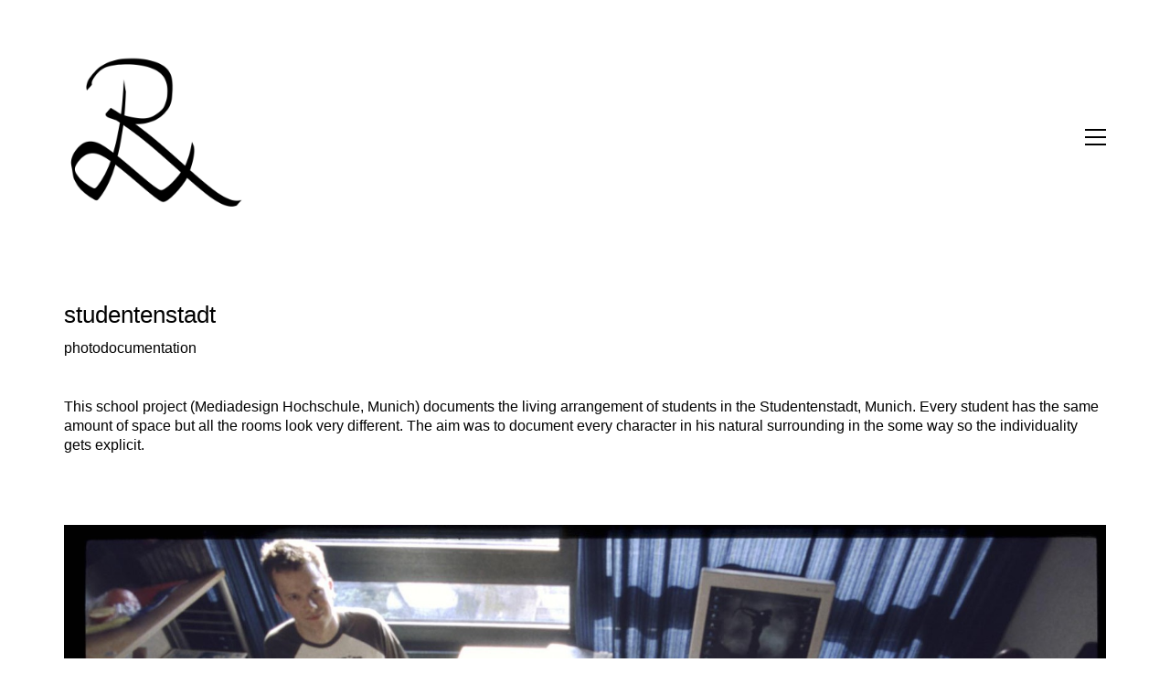

--- FILE ---
content_type: text/html; charset=UTF-8
request_url: http://www.danielvonruediger.com/portfolio/studentenstadt/
body_size: 75911
content:
<!DOCTYPE html>

<html class="no-js" lang="de">
<head>
    <meta charset="UTF-8">
    <meta name="viewport" content="width=device-width, initial-scale=1.0">

	<title>studentenstadt &#8211; Daniel von Rüdiger</title>
<link rel='dns-prefetch' href='//fonts.googleapis.com' />
<link rel='dns-prefetch' href='//s.w.org' />
<link rel="alternate" type="application/rss+xml" title="Daniel von Rüdiger &raquo; Feed" href="http://www.danielvonruediger.com/feed/" />
<link rel="alternate" type="application/rss+xml" title="Daniel von Rüdiger &raquo; Kommentar-Feed" href="http://www.danielvonruediger.com/comments/feed/" />
    <meta property="og:type" content="article">
    <meta property="og:title" content="studentenstadt">
    <meta property="og:url" content="http://www.danielvonruediger.com/portfolio/studentenstadt/">
    <meta property="og:site_name" content="Daniel von Rüdiger">

	
	        <meta property="og:image" content="http://www.danielvonruediger.com/wp-content/uploads/2015/05/daniel-Ruediger-mueller_studentenstadt_06.jpg">
        <link itemprop="image" href="http://www.danielvonruediger.com/wp-content/uploads/2015/05/daniel-Ruediger-mueller_studentenstadt_06.jpg">

		            <!--
		  <PageMap>
		    <DataObject type="thumbnail">
		      <Attribute name="src" value="http://www.danielvonruediger.com/wp-content/uploads/2015/05/daniel-Ruediger-mueller_studentenstadt_06-150x150.jpg"/>
		      <Attribute name="width" value="150"/>
		      <Attribute name="height" value="150"/>
		    </DataObject>
		  </PageMap>
		-->
		
			<script>
			window._wpemojiSettings = {"baseUrl":"https:\/\/s.w.org\/images\/core\/emoji\/13.0.1\/72x72\/","ext":".png","svgUrl":"https:\/\/s.w.org\/images\/core\/emoji\/13.0.1\/svg\/","svgExt":".svg","source":{"concatemoji":"http:\/\/www.danielvonruediger.com\/wp-includes\/js\/wp-emoji-release.min.js?ver=5.6.16"}};
			!function(e,a,t){var n,r,o,i=a.createElement("canvas"),p=i.getContext&&i.getContext("2d");function s(e,t){var a=String.fromCharCode;p.clearRect(0,0,i.width,i.height),p.fillText(a.apply(this,e),0,0);e=i.toDataURL();return p.clearRect(0,0,i.width,i.height),p.fillText(a.apply(this,t),0,0),e===i.toDataURL()}function c(e){var t=a.createElement("script");t.src=e,t.defer=t.type="text/javascript",a.getElementsByTagName("head")[0].appendChild(t)}for(o=Array("flag","emoji"),t.supports={everything:!0,everythingExceptFlag:!0},r=0;r<o.length;r++)t.supports[o[r]]=function(e){if(!p||!p.fillText)return!1;switch(p.textBaseline="top",p.font="600 32px Arial",e){case"flag":return s([127987,65039,8205,9895,65039],[127987,65039,8203,9895,65039])?!1:!s([55356,56826,55356,56819],[55356,56826,8203,55356,56819])&&!s([55356,57332,56128,56423,56128,56418,56128,56421,56128,56430,56128,56423,56128,56447],[55356,57332,8203,56128,56423,8203,56128,56418,8203,56128,56421,8203,56128,56430,8203,56128,56423,8203,56128,56447]);case"emoji":return!s([55357,56424,8205,55356,57212],[55357,56424,8203,55356,57212])}return!1}(o[r]),t.supports.everything=t.supports.everything&&t.supports[o[r]],"flag"!==o[r]&&(t.supports.everythingExceptFlag=t.supports.everythingExceptFlag&&t.supports[o[r]]);t.supports.everythingExceptFlag=t.supports.everythingExceptFlag&&!t.supports.flag,t.DOMReady=!1,t.readyCallback=function(){t.DOMReady=!0},t.supports.everything||(n=function(){t.readyCallback()},a.addEventListener?(a.addEventListener("DOMContentLoaded",n,!1),e.addEventListener("load",n,!1)):(e.attachEvent("onload",n),a.attachEvent("onreadystatechange",function(){"complete"===a.readyState&&t.readyCallback()})),(n=t.source||{}).concatemoji?c(n.concatemoji):n.wpemoji&&n.twemoji&&(c(n.twemoji),c(n.wpemoji)))}(window,document,window._wpemojiSettings);
		</script>
		<style>
img.wp-smiley,
img.emoji {
	display: inline !important;
	border: none !important;
	box-shadow: none !important;
	height: 1em !important;
	width: 1em !important;
	margin: 0 .07em !important;
	vertical-align: -0.1em !important;
	background: none !important;
	padding: 0 !important;
}
</style>
	<link rel='stylesheet' id='layerslider-css'  href='http://www.danielvonruediger.com/wp-content/plugins/LayerSlider/static/layerslider/css/layerslider.css?ver=6.8.2' media='all' />
<link rel='stylesheet' id='ls-google-fonts-css'  href='http://fonts.googleapis.com/css?family=Lato:100,300,regular,700,900%7COpen+Sans:300%7CIndie+Flower:regular%7COswald:300,regular,700&#038;subset=latin%2Clatin-ext' media='all' />
<link rel='stylesheet' id='wp-block-library-css'  href='http://www.danielvonruediger.com/wp-includes/css/dist/block-library/style.min.css?ver=5.6.16' media='all' />
<link rel='stylesheet' id='contact-form-7-css'  href='http://www.danielvonruediger.com/wp-content/plugins/contact-form-7/includes/css/styles.css?ver=5.2.2' media='all' />
<link rel='stylesheet' id='rs-plugin-settings-css'  href='http://www.danielvonruediger.com/wp-content/plugins/revslider/public/assets/css/settings.css?ver=5.4.8.3' media='all' />
<style id='rs-plugin-settings-inline-css'>
.tp-caption a{color:#ff7302;text-shadow:none;-webkit-transition:all 0.2s ease-out;-moz-transition:all 0.2s ease-out;-o-transition:all 0.2s ease-out;-ms-transition:all 0.2s ease-out}.tp-caption a:hover{color:#ffa902}.video-slide{display:block;  text-align:center;  color:#FFF;  border:2px solid #FFF;  padding:30px}.largeredbtn{font-family:"Raleway",sans-serif;font-weight:900;font-size:16px;line-height:60px;color:#fff !important;text-decoration:none;padding-left:40px;padding-right:80px;padding-top:22px;padding-bottom:22px;background:rgb(234,91,31); background:-moz-linear-gradient(top,rgba(234,91,31,1) 0%,rgba(227,58,12,1) 100%); background:-webkit-gradient(linear,left top,left bottom,color-stop(0%,rgba(234,91,31,1)),color-stop(100%,rgba(227,58,12,1))); background:-webkit-linear-gradient(top,rgba(234,91,31,1) 0%,rgba(227,58,12,1) 100%); background:-o-linear-gradient(top,rgba(234,91,31,1) 0%,rgba(227,58,12,1) 100%); background:-ms-linear-gradient(top,rgba(234,91,31,1) 0%,rgba(227,58,12,1) 100%); background:linear-gradient(to bottom,rgba(234,91,31,1) 0%,rgba(227,58,12,1) 100%); filter:progid:DXImageTransform.Microsoft.gradient( startColorstr='#ea5b1f',endColorstr='#e33a0c',GradientType=0 )}.largeredbtn:hover{background:rgb(227,58,12); background:-moz-linear-gradient(top,rgba(227,58,12,1) 0%,rgba(234,91,31,1) 100%); background:-webkit-gradient(linear,left top,left bottom,color-stop(0%,rgba(227,58,12,1)),color-stop(100%,rgba(234,91,31,1))); background:-webkit-linear-gradient(top,rgba(227,58,12,1) 0%,rgba(234,91,31,1) 100%); background:-o-linear-gradient(top,rgba(227,58,12,1) 0%,rgba(234,91,31,1) 100%); background:-ms-linear-gradient(top,rgba(227,58,12,1) 0%,rgba(234,91,31,1) 100%); background:linear-gradient(to bottom,rgba(227,58,12,1) 0%,rgba(234,91,31,1) 100%); filter:progid:DXImageTransform.Microsoft.gradient( startColorstr='#e33a0c',endColorstr='#ea5b1f',GradientType=0 )}.fullrounded img{-webkit-border-radius:400px;-moz-border-radius:400px;border-radius:400px}
</style>
<link rel='stylesheet' id='js_composer_front-css'  href='http://www.danielvonruediger.com/wp-content/plugins/js_composer/assets/css/js_composer.min.css?ver=5.7' media='all' />
<link rel='stylesheet' id='kalium-bootstrap-css-css'  href='http://www.danielvonruediger.com/wp-content/themes/kalium/assets/css/bootstrap.min.css?ver=3.1.3.001' media='all' />
<link rel='stylesheet' id='kalium-fontawesome-css-css'  href='http://www.danielvonruediger.com/wp-content/themes/kalium/assets/vendors/font-awesome/css/all.min.css?ver=3.1.3.001' media='all' />
<link rel='stylesheet' id='kalium-theme-base-css-css'  href='http://www.danielvonruediger.com/wp-content/themes/kalium/assets/css/base.min.css?ver=3.1.3.001' media='all' />
<link rel='stylesheet' id='kalium-theme-portfolio-css-css'  href='http://www.danielvonruediger.com/wp-content/themes/kalium/assets/css/portfolio.min.css?ver=3.1.3.001' media='all' />
<link rel='stylesheet' id='kalium-theme-other-css-css'  href='http://www.danielvonruediger.com/wp-content/themes/kalium/assets/css/other.min.css?ver=3.1.3.001' media='all' />
<link rel='stylesheet' id='kalium-style-css-css'  href='http://www.danielvonruediger.com/wp-content/themes/kalium/style.css?ver=3.1.3.001' media='all' />
<link rel='stylesheet' id='custom-skin-css'  href='http://www.danielvonruediger.com/wp-content/themes/kalium/assets/css/custom-skin.css?ver=000ea536d2490181deae216d2c14bcdb' media='all' />
<link rel='stylesheet' id='kalium-fluidbox-css-css'  href='http://www.danielvonruediger.com/wp-content/themes/kalium/assets/vendors/fluidbox/css/fluidbox.min.css?ver=3.1.3.001' media='all' />
    <script type="text/javascript">
		var ajaxurl = ajaxurl || 'http://www.danielvonruediger.com/wp-admin/admin-ajax.php';
		    </script>
	<script type='text/javascript' id='layerslider-greensock-js-extra'>
/* <![CDATA[ */
var LS_Meta = {"v":"6.8.2"};
/* ]]> */
</script>
<script type='text/javascript' src='http://www.danielvonruediger.com/wp-content/plugins/LayerSlider/static/layerslider/js/greensock.js?ver=1.19.0' id='layerslider-greensock-js'></script>
<script type='text/javascript' src='http://www.danielvonruediger.com/wp-includes/js/jquery/jquery.min.js?ver=3.5.1' id='jquery-core-js'></script>
<script type='text/javascript' src='http://www.danielvonruediger.com/wp-includes/js/jquery/jquery-migrate.min.js?ver=3.3.2' id='jquery-migrate-js'></script>
<script type='text/javascript' src='http://www.danielvonruediger.com/wp-content/plugins/LayerSlider/static/layerslider/js/layerslider.kreaturamedia.jquery.js?ver=6.8.2' id='layerslider-js'></script>
<script type='text/javascript' src='http://www.danielvonruediger.com/wp-content/plugins/LayerSlider/static/layerslider/js/layerslider.transitions.js?ver=6.8.2' id='layerslider-transitions-js'></script>
<script type='text/javascript' src='http://www.danielvonruediger.com/wp-content/plugins/revslider/public/assets/js/jquery.themepunch.tools.min.js?ver=5.4.8.3' id='tp-tools-js'></script>
<script type='text/javascript' src='http://www.danielvonruediger.com/wp-content/plugins/revslider/public/assets/js/jquery.themepunch.revolution.min.js?ver=5.4.8.3' id='revmin-js'></script>
<meta name="generator" content="Powered by LayerSlider 6.8.2 - Multi-Purpose, Responsive, Parallax, Mobile-Friendly Slider Plugin for WordPress." />
<!-- LayerSlider updates and docs at: https://layerslider.kreaturamedia.com -->
<link rel="https://api.w.org/" href="http://www.danielvonruediger.com/wp-json/" /><link rel="alternate" type="application/json" href="http://www.danielvonruediger.com/wp-json/wp/v2/portfolio/2478" /><link rel="EditURI" type="application/rsd+xml" title="RSD" href="http://www.danielvonruediger.com/xmlrpc.php?rsd" />
<link rel="wlwmanifest" type="application/wlwmanifest+xml" href="http://www.danielvonruediger.com/wp-includes/wlwmanifest.xml" /> 
<meta name="generator" content="WordPress 5.6.16" />
<link rel="canonical" href="http://www.danielvonruediger.com/portfolio/studentenstadt/" />
<link rel='shortlink' href='http://www.danielvonruediger.com/?p=2478' />
<link rel="alternate" type="application/json+oembed" href="http://www.danielvonruediger.com/wp-json/oembed/1.0/embed?url=http%3A%2F%2Fwww.danielvonruediger.com%2Fportfolio%2Fstudentenstadt%2F" />
<link rel="alternate" type="text/xml+oembed" href="http://www.danielvonruediger.com/wp-json/oembed/1.0/embed?url=http%3A%2F%2Fwww.danielvonruediger.com%2Fportfolio%2Fstudentenstadt%2F&#038;format=xml" />
<script>var mobile_menu_breakpoint = 768;</script><style data-appended-custom-css="true">@media screen and (min-width:769px) { .mobile-menu-wrapper,.mobile-menu-overlay,.header-block__item--mobile-menu-toggle {display: none;} }</style><style data-appended-custom-css="true">@media screen and (max-width:768px) { .header-block__item--standard-menu-container {display: none;} }</style><meta name="generator" content="Powered by WPBakery Page Builder - drag and drop page builder for WordPress."/>
<!--[if lte IE 9]><link rel="stylesheet" type="text/css" href="http://www.danielvonruediger.com/wp-content/plugins/js_composer/assets/css/vc_lte_ie9.min.css" media="screen"><![endif]--><meta name="generator" content="Powered by Slider Revolution 5.4.8.3 - responsive, Mobile-Friendly Slider Plugin for WordPress with comfortable drag and drop interface." />
<link rel="icon" href="http://www.danielvonruediger.com/wp-content/uploads/2020/10/cropped-2020_DvR_web_xs-32x32.gif" sizes="32x32" />
<link rel="icon" href="http://www.danielvonruediger.com/wp-content/uploads/2020/10/cropped-2020_DvR_web_xs-192x192.gif" sizes="192x192" />
<link rel="apple-touch-icon" href="http://www.danielvonruediger.com/wp-content/uploads/2020/10/cropped-2020_DvR_web_xs-180x180.gif" />
<meta name="msapplication-TileImage" content="http://www.danielvonruediger.com/wp-content/uploads/2020/10/cropped-2020_DvR_web_xs-270x270.gif" />
<script type="text/javascript">function setREVStartSize(e){									
						try{ e.c=jQuery(e.c);var i=jQuery(window).width(),t=9999,r=0,n=0,l=0,f=0,s=0,h=0;
							if(e.responsiveLevels&&(jQuery.each(e.responsiveLevels,function(e,f){f>i&&(t=r=f,l=e),i>f&&f>r&&(r=f,n=e)}),t>r&&(l=n)),f=e.gridheight[l]||e.gridheight[0]||e.gridheight,s=e.gridwidth[l]||e.gridwidth[0]||e.gridwidth,h=i/s,h=h>1?1:h,f=Math.round(h*f),"fullscreen"==e.sliderLayout){var u=(e.c.width(),jQuery(window).height());if(void 0!=e.fullScreenOffsetContainer){var c=e.fullScreenOffsetContainer.split(",");if (c) jQuery.each(c,function(e,i){u=jQuery(i).length>0?u-jQuery(i).outerHeight(!0):u}),e.fullScreenOffset.split("%").length>1&&void 0!=e.fullScreenOffset&&e.fullScreenOffset.length>0?u-=jQuery(window).height()*parseInt(e.fullScreenOffset,0)/100:void 0!=e.fullScreenOffset&&e.fullScreenOffset.length>0&&(u-=parseInt(e.fullScreenOffset,0))}f=u}else void 0!=e.minHeight&&f<e.minHeight&&(f=e.minHeight);e.c.closest(".rev_slider_wrapper").css({height:f})					
						}catch(d){console.log("Failure at Presize of Slider:"+d)}						
					};</script>
<noscript><style type="text/css"> .wpb_animate_when_almost_visible { opacity: 1; }</style></noscript></head>
<body class="portfolio-template-default single single-portfolio postid-2478 wpb-js-composer js-comp-ver-5.7 vc_responsive portfolio-category-social_documentation">

<div class="mobile-menu-wrapper mobile-menu-slide">

    <div class="mobile-menu-container">

		<ul id="menu-drmiv" class="menu"><li id="menu-item-3904" class="menu-item menu-item-type-post_type menu-item-object-page menu-item-home menu-item-3904"><a href="http://www.danielvonruediger.com/">projects</a></li>
<li id="menu-item-4721" class="menu-item menu-item-type-post_type menu-item-object-page menu-item-4721"><a href="http://www.danielvonruediger.com/keynote/">keynote</a></li>
<li id="menu-item-4439" class="menu-item menu-item-type-post_type menu-item-object-portfolio menu-item-4439"><a href="http://www.danielvonruediger.com/portfolio/about-2/">daniel von rüdiger</a></li>
<li id="menu-item-3703" class="menu-item menu-item-type-post_type menu-item-object-page menu-item-3703"><a href="http://www.danielvonruediger.com/contact/">contact</a></li>
</ul>
		            <form role="search" method="get" class="search-form" action="http://www.danielvonruediger.com/">
                <input type="search" class="search-field" placeholder="Search site..." value="" name="s" id="search_mobile_inp"/>

                <label for="search_mobile_inp">
                    <i class="fa fa-search"></i>
                </label>

                <input type="submit" class="search-submit" value="Go"/>
            </form>
		
		
		
    </div>

</div>

<div class="mobile-menu-overlay"></div><div class="top-menu-container menu-type-standard-menu menu-skin-dark">
    <div class="container">
        <div class="row row-table row-table-middle">

			                <div class="col-sm-4">
                    <nav class="top-menu menu-row-items-2">
						<nav class="nav-container-76"><ul id="menu-drmiv-1" class="menu"><li class="menu-item menu-item-type-post_type menu-item-object-page menu-item-home menu-item-3904"><a href="http://www.danielvonruediger.com/"><span>projects</span></a></li>
<li class="menu-item menu-item-type-post_type menu-item-object-page menu-item-4721"><a href="http://www.danielvonruediger.com/keynote/"><span>keynote</span></a></li>
<li class="menu-item menu-item-type-post_type menu-item-object-portfolio menu-item-4439"><a href="http://www.danielvonruediger.com/portfolio/about-2/"><span>daniel von rüdiger</span></a></li>
<li class="menu-item menu-item-type-post_type menu-item-object-page menu-item-3703"><a href="http://www.danielvonruediger.com/contact/"><span>contact</span></a></li>
</ul></nav>                    </nav>
                </div>
			
			                <div class="col-sm-8">
                    <div class="top-menu--widgets widgets--columned-layout widgets--columns-2 widget-area" role="complementary">
						                    </div>
                </div>
			        </div>
    </div>
</div><div class="sidebar-menu-wrapper menu-type-standard-menu sidebar-alignment-right menu-skin-light">
	<div class="sidebar-menu-container">
		
		<a class="sidebar-menu-close" href="#"></a>
		
				<div class="sidebar-main-menu">
			<nav class="nav-container-76"><ul id="menu-drmiv-2" class="menu"><li class="menu-item menu-item-type-post_type menu-item-object-page menu-item-home menu-item-3904"><a href="http://www.danielvonruediger.com/"><span>projects</span></a></li>
<li class="menu-item menu-item-type-post_type menu-item-object-page menu-item-4721"><a href="http://www.danielvonruediger.com/keynote/"><span>keynote</span></a></li>
<li class="menu-item menu-item-type-post_type menu-item-object-portfolio menu-item-4439"><a href="http://www.danielvonruediger.com/portfolio/about-2/"><span>daniel von rüdiger</span></a></li>
<li class="menu-item menu-item-type-post_type menu-item-object-page menu-item-3703"><a href="http://www.danielvonruediger.com/contact/"><span>contact</span></a></li>
</ul></nav>		</div>
				
				<div class="sidebar-menu-widgets blog-sidebar">
					</div>
				
	</div>
</div>

<div class="sidebar-menu-disabler"></div>
<div class="wrapper" id="main-wrapper">

	    <header class="site-header main-header menu-type-standard-menu">

		<div class="header-block">

	
	<div class="header-block__row-container container">

		<div class="header-block__row header-block__row--main">
			        <div class="header-block__column header-block__logo header-block--auto-grow">
			<style data-appended-custom-css="true">.logo-image {width:200px;height:200px;}</style>    <a href="http://www.danielvonruediger.com" class="header-logo logo-image">
		            <img src="http://www.danielvonruediger.com/wp-content/uploads/2020/07/DvR_2020_web_s.gif" class="main-logo" width="200" height="200" alt="Daniel von Rüdiger"/>
		    </a>
        </div>
		        <div class="header-block__column header-block--content-right header-block--align-right">

            <div class="header-block__items-row">
				<div class="header-block__item header-block__item--type-open-standard-menu"><div class="standard-toggle-menu standard-toggle-menu--position-beginning" data-toggle-effect="fade" data-stagger-direction="right" data-toggle-id="toggle-0"><div class="standard-toggle-menu--col standard-toggle-menu--menu standard-menu-container menu-skin-dark"><nav class="nav-container-main-menu"><ul id="menu-drmiv-3" class="menu"><li class="menu-item menu-item-type-post_type menu-item-object-page menu-item-home menu-item-3904"><a href="http://www.danielvonruediger.com/"><span>projects</span></a></li>
<li class="menu-item menu-item-type-post_type menu-item-object-page menu-item-4721"><a href="http://www.danielvonruediger.com/keynote/"><span>keynote</span></a></li>
<li class="menu-item menu-item-type-post_type menu-item-object-portfolio menu-item-4439"><a href="http://www.danielvonruediger.com/portfolio/about-2/"><span>daniel von rüdiger</span></a></li>
<li class="menu-item menu-item-type-post_type menu-item-object-page menu-item-3703"><a href="http://www.danielvonruediger.com/contact/"><span>contact</span></a></li>
</ul></nav></div></div></div><div class="header-block__item header-block__item--type-open-standard-menu"><div class="standard-toggle-menu standard-toggle-menu--position-beginning" data-toggle-effect="fade" data-stagger-direction="right" data-toggle-id=""><div class="standard-toggle-menu--col standard-toggle-menu--button"><a href="#" class="toggle-bars menu-skin-dark" data-action="standard-menu" data-toggle-id="toggle-0">        <span class="toggle-bars__column">
            <span class="toggle-bars__bar-lines">
                <span class="toggle-bars__bar-line toggle-bars__bar-line--top"></span>
                <span class="toggle-bars__bar-line toggle-bars__bar-line--middle"></span>
                <span class="toggle-bars__bar-line toggle-bars__bar-line--bottom"></span>
            </span>
        </span>
		</a></div></div></div>            </div>

        </div>
				</div>

	</div>

	
</div>

    </header>

<div class="container">

    <div class="page-container">
        <div class="single-portfolio-holder portfolio-type-2 alt-four">

			
			
			
			
			<div class="title section-title">
    <h1>studentenstadt</h1>
	        <p>photodocumentation </p>
	
	</div>

            <div class="details row">
                <div class="col-sm-12">
                    <div class="project-description">
                        <div class="post-formatting">
							<div class="vc-row-container"><div class="vc_row wpb_row vc_row-fluid"><div class="wpb_column vc_column_container vc_col-sm-12"><div class="vc_column-inner"><div class="wpb_wrapper">
	<div class="wpb_text_column wpb_content_element  post-formatting " >
		<div class="wpb_wrapper">
			<p>This school project (Mediadesign Hochschule, Munich) documents the living arrangement of students in the Studentenstadt, Munich. Every student has the same amount of space but all the rooms look very different. The aim was to document every character in his natural surrounding in the some way so the individuality gets explicit.</p>

		</div>
	</div>
</div></div></div></div></div><div class="vc-row-container"><div class="vc_row wpb_row vc_row-fluid"><div class="wpb_column vc_column_container vc_col-sm-12"><div class="vc_column-inner"><div class="wpb_wrapper"></div></div></div></div></div>
                        </div>
                    </div>
                </div>

				
				                    <div class="col-sm-12">
						                    </div>
					
				            </div>

			                <div class="col-sm-12">
					<div class="gallery">

    <div class="row nivo">
		                <div class="col-xs-12">

                    <div class="photo wow fadeInLab">

                        <a href="http://www.danielvonruediger.com/wp-content/uploads/2015/05/daniel-Ruediger-mueller_studentenstadt_26.jpg" data-lightbox-gallery="post-gallery">
							<span class="image-placeholder" style="padding-bottom:67.43176179%;background-color:#eeeeee"><img width="1612" height="1087" class="attachment-portfolio-single-img-1 size-portfolio-single-img-1 img-4276 lazyload" loading="lazy" role="presentation" alt="" data-src="http://www.danielvonruediger.com/wp-content/uploads/2015/05/daniel-Ruediger-mueller_studentenstadt_26-1680x1133.jpg" data-srcset="http://www.danielvonruediger.com/wp-content/uploads/2015/05/daniel-Ruediger-mueller_studentenstadt_26-1680x1133.jpg 1680w, http://www.danielvonruediger.com/wp-content/uploads/2015/05/daniel-Ruediger-mueller_studentenstadt_26-300x202.jpg 300w, http://www.danielvonruediger.com/wp-content/uploads/2015/05/daniel-Ruediger-mueller_studentenstadt_26-1024x691.jpg 1024w, http://www.danielvonruediger.com/wp-content/uploads/2015/05/daniel-Ruediger-mueller_studentenstadt_26-1176x793.jpg 1176w, http://www.danielvonruediger.com/wp-content/uploads/2015/05/daniel-Ruediger-mueller_studentenstadt_26-840x567.jpg 840w, http://www.danielvonruediger.com/wp-content/uploads/2015/05/daniel-Ruediger-mueller_studentenstadt_26-588x397.jpg 588w, http://www.danielvonruediger.com/wp-content/uploads/2015/05/daniel-Ruediger-mueller_studentenstadt_26.jpg 1920w" data-sizes="(max-width: 1612px) 100vw, 1612px" /></span>                        </a>

						
                    </div>

                </div>
			                <div class="col-xs-12">

                    <div class="photo wow fadeInLab">

                        <a href="http://www.danielvonruediger.com/wp-content/uploads/2015/05/daniel-Ruediger-mueller_studentenstadt_25.jpg" data-lightbox-gallery="post-gallery">
							<span class="image-placeholder" style="padding-bottom:67.43176179%;background-color:#eeeeee"><img width="1612" height="1087" class="attachment-portfolio-single-img-1 size-portfolio-single-img-1 img-4275 lazyload" loading="lazy" role="presentation" alt="" data-src="http://www.danielvonruediger.com/wp-content/uploads/2015/05/daniel-Ruediger-mueller_studentenstadt_25-1680x1133.jpg" data-srcset="http://www.danielvonruediger.com/wp-content/uploads/2015/05/daniel-Ruediger-mueller_studentenstadt_25-1680x1133.jpg 1680w, http://www.danielvonruediger.com/wp-content/uploads/2015/05/daniel-Ruediger-mueller_studentenstadt_25-300x202.jpg 300w, http://www.danielvonruediger.com/wp-content/uploads/2015/05/daniel-Ruediger-mueller_studentenstadt_25-1024x691.jpg 1024w, http://www.danielvonruediger.com/wp-content/uploads/2015/05/daniel-Ruediger-mueller_studentenstadt_25-1176x793.jpg 1176w, http://www.danielvonruediger.com/wp-content/uploads/2015/05/daniel-Ruediger-mueller_studentenstadt_25-840x567.jpg 840w, http://www.danielvonruediger.com/wp-content/uploads/2015/05/daniel-Ruediger-mueller_studentenstadt_25-588x397.jpg 588w, http://www.danielvonruediger.com/wp-content/uploads/2015/05/daniel-Ruediger-mueller_studentenstadt_25.jpg 1920w" data-sizes="(max-width: 1612px) 100vw, 1612px" /></span>                        </a>

						
                    </div>

                </div>
			                <div class="col-xs-12">

                    <div class="photo wow fadeInLab">

                        <a href="http://www.danielvonruediger.com/wp-content/uploads/2015/05/daniel-Ruediger-mueller_studentenstadt_24.jpg" data-lightbox-gallery="post-gallery">
							<span class="image-placeholder" style="padding-bottom:67.43176179%;background-color:#eeeeee"><img width="1612" height="1087" class="attachment-portfolio-single-img-1 size-portfolio-single-img-1 img-4274 lazyload" loading="lazy" role="presentation" alt="" data-src="http://www.danielvonruediger.com/wp-content/uploads/2015/05/daniel-Ruediger-mueller_studentenstadt_24-1680x1133.jpg" data-srcset="http://www.danielvonruediger.com/wp-content/uploads/2015/05/daniel-Ruediger-mueller_studentenstadt_24-1680x1133.jpg 1680w, http://www.danielvonruediger.com/wp-content/uploads/2015/05/daniel-Ruediger-mueller_studentenstadt_24-300x202.jpg 300w, http://www.danielvonruediger.com/wp-content/uploads/2015/05/daniel-Ruediger-mueller_studentenstadt_24-1024x691.jpg 1024w, http://www.danielvonruediger.com/wp-content/uploads/2015/05/daniel-Ruediger-mueller_studentenstadt_24-1176x793.jpg 1176w, http://www.danielvonruediger.com/wp-content/uploads/2015/05/daniel-Ruediger-mueller_studentenstadt_24-840x567.jpg 840w, http://www.danielvonruediger.com/wp-content/uploads/2015/05/daniel-Ruediger-mueller_studentenstadt_24-588x397.jpg 588w, http://www.danielvonruediger.com/wp-content/uploads/2015/05/daniel-Ruediger-mueller_studentenstadt_24.jpg 1920w" data-sizes="(max-width: 1612px) 100vw, 1612px" /></span>                        </a>

						
                    </div>

                </div>
			                <div class="col-xs-12">

                    <div class="photo wow fadeInLab">

                        <a href="http://www.danielvonruediger.com/wp-content/uploads/2015/05/daniel-Ruediger-mueller_studentenstadt_23.jpg" data-lightbox-gallery="post-gallery">
							<span class="image-placeholder" style="padding-bottom:67.43176179%;background-color:#eeeeee"><img width="1612" height="1087" class="attachment-portfolio-single-img-1 size-portfolio-single-img-1 img-4273 lazyload" loading="lazy" role="presentation" alt="" data-src="http://www.danielvonruediger.com/wp-content/uploads/2015/05/daniel-Ruediger-mueller_studentenstadt_23-1680x1133.jpg" data-srcset="http://www.danielvonruediger.com/wp-content/uploads/2015/05/daniel-Ruediger-mueller_studentenstadt_23-1680x1133.jpg 1680w, http://www.danielvonruediger.com/wp-content/uploads/2015/05/daniel-Ruediger-mueller_studentenstadt_23-300x202.jpg 300w, http://www.danielvonruediger.com/wp-content/uploads/2015/05/daniel-Ruediger-mueller_studentenstadt_23-1024x691.jpg 1024w, http://www.danielvonruediger.com/wp-content/uploads/2015/05/daniel-Ruediger-mueller_studentenstadt_23-1176x793.jpg 1176w, http://www.danielvonruediger.com/wp-content/uploads/2015/05/daniel-Ruediger-mueller_studentenstadt_23-840x567.jpg 840w, http://www.danielvonruediger.com/wp-content/uploads/2015/05/daniel-Ruediger-mueller_studentenstadt_23-588x397.jpg 588w, http://www.danielvonruediger.com/wp-content/uploads/2015/05/daniel-Ruediger-mueller_studentenstadt_23.jpg 1920w" data-sizes="(max-width: 1612px) 100vw, 1612px" /></span>                        </a>

						
                    </div>

                </div>
			                <div class="col-xs-12">

                    <div class="photo wow fadeInLab">

                        <a href="http://www.danielvonruediger.com/wp-content/uploads/2015/05/daniel-Ruediger-mueller_studentenstadt_22.jpg" data-lightbox-gallery="post-gallery">
							<span class="image-placeholder" style="padding-bottom:67.43176179%;background-color:#eeeeee"><img width="1612" height="1087" class="attachment-portfolio-single-img-1 size-portfolio-single-img-1 img-4272 lazyload" loading="lazy" role="presentation" alt="" data-src="http://www.danielvonruediger.com/wp-content/uploads/2015/05/daniel-Ruediger-mueller_studentenstadt_22-1680x1133.jpg" data-srcset="http://www.danielvonruediger.com/wp-content/uploads/2015/05/daniel-Ruediger-mueller_studentenstadt_22-1680x1133.jpg 1680w, http://www.danielvonruediger.com/wp-content/uploads/2015/05/daniel-Ruediger-mueller_studentenstadt_22-300x202.jpg 300w, http://www.danielvonruediger.com/wp-content/uploads/2015/05/daniel-Ruediger-mueller_studentenstadt_22-1024x691.jpg 1024w, http://www.danielvonruediger.com/wp-content/uploads/2015/05/daniel-Ruediger-mueller_studentenstadt_22-1176x793.jpg 1176w, http://www.danielvonruediger.com/wp-content/uploads/2015/05/daniel-Ruediger-mueller_studentenstadt_22-840x567.jpg 840w, http://www.danielvonruediger.com/wp-content/uploads/2015/05/daniel-Ruediger-mueller_studentenstadt_22-588x397.jpg 588w, http://www.danielvonruediger.com/wp-content/uploads/2015/05/daniel-Ruediger-mueller_studentenstadt_22.jpg 1920w" data-sizes="(max-width: 1612px) 100vw, 1612px" /></span>                        </a>

						
                    </div>

                </div>
			                <div class="col-xs-12">

                    <div class="photo wow fadeInLab">

                        <a href="http://www.danielvonruediger.com/wp-content/uploads/2015/05/daniel-Ruediger-mueller_studentenstadt_21.jpg" data-lightbox-gallery="post-gallery">
							<span class="image-placeholder" style="padding-bottom:67.43176179%;background-color:#eeeeee"><img width="1612" height="1087" class="attachment-portfolio-single-img-1 size-portfolio-single-img-1 img-4271 lazyload" loading="lazy" role="presentation" alt="" data-src="http://www.danielvonruediger.com/wp-content/uploads/2015/05/daniel-Ruediger-mueller_studentenstadt_21-1680x1133.jpg" data-srcset="http://www.danielvonruediger.com/wp-content/uploads/2015/05/daniel-Ruediger-mueller_studentenstadt_21-1680x1133.jpg 1680w, http://www.danielvonruediger.com/wp-content/uploads/2015/05/daniel-Ruediger-mueller_studentenstadt_21-300x202.jpg 300w, http://www.danielvonruediger.com/wp-content/uploads/2015/05/daniel-Ruediger-mueller_studentenstadt_21-1024x691.jpg 1024w, http://www.danielvonruediger.com/wp-content/uploads/2015/05/daniel-Ruediger-mueller_studentenstadt_21-1176x793.jpg 1176w, http://www.danielvonruediger.com/wp-content/uploads/2015/05/daniel-Ruediger-mueller_studentenstadt_21-840x567.jpg 840w, http://www.danielvonruediger.com/wp-content/uploads/2015/05/daniel-Ruediger-mueller_studentenstadt_21-588x397.jpg 588w, http://www.danielvonruediger.com/wp-content/uploads/2015/05/daniel-Ruediger-mueller_studentenstadt_21.jpg 1920w" data-sizes="(max-width: 1612px) 100vw, 1612px" /></span>                        </a>

						
                    </div>

                </div>
			                <div class="col-xs-12">

                    <div class="photo wow fadeInLab">

                        <a href="http://www.danielvonruediger.com/wp-content/uploads/2015/05/daniel-Ruediger-mueller_studentenstadt_20.jpg" data-lightbox-gallery="post-gallery">
							<span class="image-placeholder" style="padding-bottom:67.43176179%;background-color:#eeeeee"><img width="1612" height="1087" class="attachment-portfolio-single-img-1 size-portfolio-single-img-1 img-4270 lazyload" loading="lazy" role="presentation" alt="" data-src="http://www.danielvonruediger.com/wp-content/uploads/2015/05/daniel-Ruediger-mueller_studentenstadt_20-1680x1133.jpg" data-srcset="http://www.danielvonruediger.com/wp-content/uploads/2015/05/daniel-Ruediger-mueller_studentenstadt_20-1680x1133.jpg 1680w, http://www.danielvonruediger.com/wp-content/uploads/2015/05/daniel-Ruediger-mueller_studentenstadt_20-300x202.jpg 300w, http://www.danielvonruediger.com/wp-content/uploads/2015/05/daniel-Ruediger-mueller_studentenstadt_20-1024x691.jpg 1024w, http://www.danielvonruediger.com/wp-content/uploads/2015/05/daniel-Ruediger-mueller_studentenstadt_20-1176x793.jpg 1176w, http://www.danielvonruediger.com/wp-content/uploads/2015/05/daniel-Ruediger-mueller_studentenstadt_20-840x567.jpg 840w, http://www.danielvonruediger.com/wp-content/uploads/2015/05/daniel-Ruediger-mueller_studentenstadt_20-588x397.jpg 588w, http://www.danielvonruediger.com/wp-content/uploads/2015/05/daniel-Ruediger-mueller_studentenstadt_20.jpg 1920w" data-sizes="(max-width: 1612px) 100vw, 1612px" /></span>                        </a>

						
                    </div>

                </div>
			                <div class="col-xs-12">

                    <div class="photo wow fadeInLab">

                        <a href="http://www.danielvonruediger.com/wp-content/uploads/2015/05/daniel-Ruediger-mueller_studentenstadt_19.jpg" data-lightbox-gallery="post-gallery">
							<span class="image-placeholder" style="padding-bottom:67.43176179%;background-color:#eeeeee"><img width="1612" height="1087" class="attachment-portfolio-single-img-1 size-portfolio-single-img-1 img-4269 lazyload" loading="lazy" role="presentation" alt="" data-src="http://www.danielvonruediger.com/wp-content/uploads/2015/05/daniel-Ruediger-mueller_studentenstadt_19-1680x1133.jpg" data-srcset="http://www.danielvonruediger.com/wp-content/uploads/2015/05/daniel-Ruediger-mueller_studentenstadt_19-1680x1133.jpg 1680w, http://www.danielvonruediger.com/wp-content/uploads/2015/05/daniel-Ruediger-mueller_studentenstadt_19-300x202.jpg 300w, http://www.danielvonruediger.com/wp-content/uploads/2015/05/daniel-Ruediger-mueller_studentenstadt_19-1024x691.jpg 1024w, http://www.danielvonruediger.com/wp-content/uploads/2015/05/daniel-Ruediger-mueller_studentenstadt_19-1176x793.jpg 1176w, http://www.danielvonruediger.com/wp-content/uploads/2015/05/daniel-Ruediger-mueller_studentenstadt_19-840x567.jpg 840w, http://www.danielvonruediger.com/wp-content/uploads/2015/05/daniel-Ruediger-mueller_studentenstadt_19-588x397.jpg 588w, http://www.danielvonruediger.com/wp-content/uploads/2015/05/daniel-Ruediger-mueller_studentenstadt_19.jpg 1920w" data-sizes="(max-width: 1612px) 100vw, 1612px" /></span>                        </a>

						
                    </div>

                </div>
			                <div class="col-xs-12">

                    <div class="photo wow fadeInLab">

                        <a href="http://www.danielvonruediger.com/wp-content/uploads/2015/05/daniel-Ruediger-mueller_studentenstadt_18.jpg" data-lightbox-gallery="post-gallery">
							<span class="image-placeholder" style="padding-bottom:67.43176179%;background-color:#eeeeee"><img width="1612" height="1087" class="attachment-portfolio-single-img-1 size-portfolio-single-img-1 img-4268 lazyload" loading="lazy" role="presentation" alt="" data-src="http://www.danielvonruediger.com/wp-content/uploads/2015/05/daniel-Ruediger-mueller_studentenstadt_18-1680x1133.jpg" data-srcset="http://www.danielvonruediger.com/wp-content/uploads/2015/05/daniel-Ruediger-mueller_studentenstadt_18-1680x1133.jpg 1680w, http://www.danielvonruediger.com/wp-content/uploads/2015/05/daniel-Ruediger-mueller_studentenstadt_18-300x202.jpg 300w, http://www.danielvonruediger.com/wp-content/uploads/2015/05/daniel-Ruediger-mueller_studentenstadt_18-1024x691.jpg 1024w, http://www.danielvonruediger.com/wp-content/uploads/2015/05/daniel-Ruediger-mueller_studentenstadt_18-1176x793.jpg 1176w, http://www.danielvonruediger.com/wp-content/uploads/2015/05/daniel-Ruediger-mueller_studentenstadt_18-840x567.jpg 840w, http://www.danielvonruediger.com/wp-content/uploads/2015/05/daniel-Ruediger-mueller_studentenstadt_18-588x397.jpg 588w, http://www.danielvonruediger.com/wp-content/uploads/2015/05/daniel-Ruediger-mueller_studentenstadt_18.jpg 1920w" data-sizes="(max-width: 1612px) 100vw, 1612px" /></span>                        </a>

						
                    </div>

                </div>
			                <div class="col-xs-12">

                    <div class="photo wow fadeInLab">

                        <a href="http://www.danielvonruediger.com/wp-content/uploads/2015/05/daniel-Ruediger-mueller_studentenstadt_17.jpg" data-lightbox-gallery="post-gallery">
							<span class="image-placeholder" style="padding-bottom:67.43176179%;background-color:#eeeeee"><img width="1612" height="1087" class="attachment-portfolio-single-img-1 size-portfolio-single-img-1 img-4267 lazyload" loading="lazy" role="presentation" alt="" data-src="http://www.danielvonruediger.com/wp-content/uploads/2015/05/daniel-Ruediger-mueller_studentenstadt_17-1680x1133.jpg" data-srcset="http://www.danielvonruediger.com/wp-content/uploads/2015/05/daniel-Ruediger-mueller_studentenstadt_17-1680x1133.jpg 1680w, http://www.danielvonruediger.com/wp-content/uploads/2015/05/daniel-Ruediger-mueller_studentenstadt_17-300x202.jpg 300w, http://www.danielvonruediger.com/wp-content/uploads/2015/05/daniel-Ruediger-mueller_studentenstadt_17-1024x691.jpg 1024w, http://www.danielvonruediger.com/wp-content/uploads/2015/05/daniel-Ruediger-mueller_studentenstadt_17-1176x793.jpg 1176w, http://www.danielvonruediger.com/wp-content/uploads/2015/05/daniel-Ruediger-mueller_studentenstadt_17-840x567.jpg 840w, http://www.danielvonruediger.com/wp-content/uploads/2015/05/daniel-Ruediger-mueller_studentenstadt_17-588x397.jpg 588w, http://www.danielvonruediger.com/wp-content/uploads/2015/05/daniel-Ruediger-mueller_studentenstadt_17.jpg 1920w" data-sizes="(max-width: 1612px) 100vw, 1612px" /></span>                        </a>

						
                    </div>

                </div>
			                <div class="col-xs-12">

                    <div class="photo wow fadeInLab">

                        <a href="http://www.danielvonruediger.com/wp-content/uploads/2015/05/daniel-Ruediger-mueller_studentenstadt_16.jpg" data-lightbox-gallery="post-gallery">
							<span class="image-placeholder" style="padding-bottom:67.43176179%;background-color:#eeeeee"><img width="1612" height="1087" class="attachment-portfolio-single-img-1 size-portfolio-single-img-1 img-4266 lazyload" loading="lazy" role="presentation" alt="" data-src="http://www.danielvonruediger.com/wp-content/uploads/2015/05/daniel-Ruediger-mueller_studentenstadt_16-1680x1133.jpg" data-srcset="http://www.danielvonruediger.com/wp-content/uploads/2015/05/daniel-Ruediger-mueller_studentenstadt_16-1680x1133.jpg 1680w, http://www.danielvonruediger.com/wp-content/uploads/2015/05/daniel-Ruediger-mueller_studentenstadt_16-300x202.jpg 300w, http://www.danielvonruediger.com/wp-content/uploads/2015/05/daniel-Ruediger-mueller_studentenstadt_16-1024x691.jpg 1024w, http://www.danielvonruediger.com/wp-content/uploads/2015/05/daniel-Ruediger-mueller_studentenstadt_16-1176x793.jpg 1176w, http://www.danielvonruediger.com/wp-content/uploads/2015/05/daniel-Ruediger-mueller_studentenstadt_16-840x567.jpg 840w, http://www.danielvonruediger.com/wp-content/uploads/2015/05/daniel-Ruediger-mueller_studentenstadt_16-588x397.jpg 588w, http://www.danielvonruediger.com/wp-content/uploads/2015/05/daniel-Ruediger-mueller_studentenstadt_16.jpg 1920w" data-sizes="(max-width: 1612px) 100vw, 1612px" /></span>                        </a>

						
                    </div>

                </div>
			                <div class="col-xs-12">

                    <div class="photo wow fadeInLab">

                        <a href="http://www.danielvonruediger.com/wp-content/uploads/2015/05/daniel-Ruediger-mueller_studentenstadt_15.jpg" data-lightbox-gallery="post-gallery">
							<span class="image-placeholder" style="padding-bottom:67.43176179%;background-color:#eeeeee"><img width="1612" height="1087" class="attachment-portfolio-single-img-1 size-portfolio-single-img-1 img-4265 lazyload" loading="lazy" role="presentation" alt="" data-src="http://www.danielvonruediger.com/wp-content/uploads/2015/05/daniel-Ruediger-mueller_studentenstadt_15-1680x1133.jpg" data-srcset="http://www.danielvonruediger.com/wp-content/uploads/2015/05/daniel-Ruediger-mueller_studentenstadt_15-1680x1133.jpg 1680w, http://www.danielvonruediger.com/wp-content/uploads/2015/05/daniel-Ruediger-mueller_studentenstadt_15-300x202.jpg 300w, http://www.danielvonruediger.com/wp-content/uploads/2015/05/daniel-Ruediger-mueller_studentenstadt_15-1024x691.jpg 1024w, http://www.danielvonruediger.com/wp-content/uploads/2015/05/daniel-Ruediger-mueller_studentenstadt_15-1176x793.jpg 1176w, http://www.danielvonruediger.com/wp-content/uploads/2015/05/daniel-Ruediger-mueller_studentenstadt_15-840x567.jpg 840w, http://www.danielvonruediger.com/wp-content/uploads/2015/05/daniel-Ruediger-mueller_studentenstadt_15-588x397.jpg 588w, http://www.danielvonruediger.com/wp-content/uploads/2015/05/daniel-Ruediger-mueller_studentenstadt_15.jpg 1920w" data-sizes="(max-width: 1612px) 100vw, 1612px" /></span>                        </a>

						
                    </div>

                </div>
			                <div class="col-xs-12">

                    <div class="photo wow fadeInLab">

                        <a href="http://www.danielvonruediger.com/wp-content/uploads/2015/05/daniel-Ruediger-mueller_studentenstadt_14.jpg" data-lightbox-gallery="post-gallery">
							<span class="image-placeholder" style="padding-bottom:67.43176179%;background-color:#eeeeee"><img width="1612" height="1087" class="attachment-portfolio-single-img-1 size-portfolio-single-img-1 img-4264 lazyload" loading="lazy" role="presentation" alt="" data-src="http://www.danielvonruediger.com/wp-content/uploads/2015/05/daniel-Ruediger-mueller_studentenstadt_14-1680x1133.jpg" data-srcset="http://www.danielvonruediger.com/wp-content/uploads/2015/05/daniel-Ruediger-mueller_studentenstadt_14-1680x1133.jpg 1680w, http://www.danielvonruediger.com/wp-content/uploads/2015/05/daniel-Ruediger-mueller_studentenstadt_14-300x202.jpg 300w, http://www.danielvonruediger.com/wp-content/uploads/2015/05/daniel-Ruediger-mueller_studentenstadt_14-1024x691.jpg 1024w, http://www.danielvonruediger.com/wp-content/uploads/2015/05/daniel-Ruediger-mueller_studentenstadt_14-1176x793.jpg 1176w, http://www.danielvonruediger.com/wp-content/uploads/2015/05/daniel-Ruediger-mueller_studentenstadt_14-840x567.jpg 840w, http://www.danielvonruediger.com/wp-content/uploads/2015/05/daniel-Ruediger-mueller_studentenstadt_14-588x397.jpg 588w, http://www.danielvonruediger.com/wp-content/uploads/2015/05/daniel-Ruediger-mueller_studentenstadt_14.jpg 1920w" data-sizes="(max-width: 1612px) 100vw, 1612px" /></span>                        </a>

						
                    </div>

                </div>
			                <div class="col-xs-12">

                    <div class="photo wow fadeInLab">

                        <a href="http://www.danielvonruediger.com/wp-content/uploads/2015/05/daniel-Ruediger-mueller_studentenstadt_13.jpg" data-lightbox-gallery="post-gallery">
							<span class="image-placeholder" style="padding-bottom:67.43176179%;background-color:#eeeeee"><img width="1612" height="1087" class="attachment-portfolio-single-img-1 size-portfolio-single-img-1 img-4263 lazyload" loading="lazy" role="presentation" alt="" data-src="http://www.danielvonruediger.com/wp-content/uploads/2015/05/daniel-Ruediger-mueller_studentenstadt_13-1680x1133.jpg" data-srcset="http://www.danielvonruediger.com/wp-content/uploads/2015/05/daniel-Ruediger-mueller_studentenstadt_13-1680x1133.jpg 1680w, http://www.danielvonruediger.com/wp-content/uploads/2015/05/daniel-Ruediger-mueller_studentenstadt_13-300x202.jpg 300w, http://www.danielvonruediger.com/wp-content/uploads/2015/05/daniel-Ruediger-mueller_studentenstadt_13-1024x691.jpg 1024w, http://www.danielvonruediger.com/wp-content/uploads/2015/05/daniel-Ruediger-mueller_studentenstadt_13-1176x793.jpg 1176w, http://www.danielvonruediger.com/wp-content/uploads/2015/05/daniel-Ruediger-mueller_studentenstadt_13-840x567.jpg 840w, http://www.danielvonruediger.com/wp-content/uploads/2015/05/daniel-Ruediger-mueller_studentenstadt_13-588x397.jpg 588w, http://www.danielvonruediger.com/wp-content/uploads/2015/05/daniel-Ruediger-mueller_studentenstadt_13.jpg 1920w" data-sizes="(max-width: 1612px) 100vw, 1612px" /></span>                        </a>

						
                    </div>

                </div>
			                <div class="col-xs-12">

                    <div class="photo wow fadeInLab">

                        <a href="http://www.danielvonruediger.com/wp-content/uploads/2015/05/daniel-Ruediger-mueller_studentenstadt_12.jpg" data-lightbox-gallery="post-gallery">
							<span class="image-placeholder" style="padding-bottom:67.43176179%;background-color:#eeeeee"><img width="1612" height="1087" class="attachment-portfolio-single-img-1 size-portfolio-single-img-1 img-4262 lazyload" loading="lazy" role="presentation" alt="" data-src="http://www.danielvonruediger.com/wp-content/uploads/2015/05/daniel-Ruediger-mueller_studentenstadt_12-1680x1133.jpg" data-srcset="http://www.danielvonruediger.com/wp-content/uploads/2015/05/daniel-Ruediger-mueller_studentenstadt_12-1680x1133.jpg 1680w, http://www.danielvonruediger.com/wp-content/uploads/2015/05/daniel-Ruediger-mueller_studentenstadt_12-300x202.jpg 300w, http://www.danielvonruediger.com/wp-content/uploads/2015/05/daniel-Ruediger-mueller_studentenstadt_12-1024x691.jpg 1024w, http://www.danielvonruediger.com/wp-content/uploads/2015/05/daniel-Ruediger-mueller_studentenstadt_12-1176x793.jpg 1176w, http://www.danielvonruediger.com/wp-content/uploads/2015/05/daniel-Ruediger-mueller_studentenstadt_12-840x567.jpg 840w, http://www.danielvonruediger.com/wp-content/uploads/2015/05/daniel-Ruediger-mueller_studentenstadt_12-588x397.jpg 588w, http://www.danielvonruediger.com/wp-content/uploads/2015/05/daniel-Ruediger-mueller_studentenstadt_12.jpg 1920w" data-sizes="(max-width: 1612px) 100vw, 1612px" /></span>                        </a>

						
                    </div>

                </div>
			                <div class="col-xs-12">

                    <div class="photo wow fadeInLab">

                        <a href="http://www.danielvonruediger.com/wp-content/uploads/2015/05/daniel-Ruediger-mueller_studentenstadt_11.jpg" data-lightbox-gallery="post-gallery">
							<span class="image-placeholder" style="padding-bottom:67.43176179%;background-color:#eeeeee"><img width="1612" height="1087" class="attachment-portfolio-single-img-1 size-portfolio-single-img-1 img-4261 lazyload" loading="lazy" role="presentation" alt="" data-src="http://www.danielvonruediger.com/wp-content/uploads/2015/05/daniel-Ruediger-mueller_studentenstadt_11-1680x1133.jpg" data-srcset="http://www.danielvonruediger.com/wp-content/uploads/2015/05/daniel-Ruediger-mueller_studentenstadt_11-1680x1133.jpg 1680w, http://www.danielvonruediger.com/wp-content/uploads/2015/05/daniel-Ruediger-mueller_studentenstadt_11-300x202.jpg 300w, http://www.danielvonruediger.com/wp-content/uploads/2015/05/daniel-Ruediger-mueller_studentenstadt_11-1024x691.jpg 1024w, http://www.danielvonruediger.com/wp-content/uploads/2015/05/daniel-Ruediger-mueller_studentenstadt_11-1176x793.jpg 1176w, http://www.danielvonruediger.com/wp-content/uploads/2015/05/daniel-Ruediger-mueller_studentenstadt_11-840x567.jpg 840w, http://www.danielvonruediger.com/wp-content/uploads/2015/05/daniel-Ruediger-mueller_studentenstadt_11-588x397.jpg 588w, http://www.danielvonruediger.com/wp-content/uploads/2015/05/daniel-Ruediger-mueller_studentenstadt_11.jpg 1920w" data-sizes="(max-width: 1612px) 100vw, 1612px" /></span>                        </a>

						
                    </div>

                </div>
			                <div class="col-xs-12">

                    <div class="photo wow fadeInLab">

                        <a href="http://www.danielvonruediger.com/wp-content/uploads/2015/05/daniel-Ruediger-mueller_studentenstadt_10.jpg" data-lightbox-gallery="post-gallery">
							<span class="image-placeholder" style="padding-bottom:67.43176179%;background-color:#eeeeee"><img width="1612" height="1087" class="attachment-portfolio-single-img-1 size-portfolio-single-img-1 img-4260 lazyload" loading="lazy" role="presentation" alt="" data-src="http://www.danielvonruediger.com/wp-content/uploads/2015/05/daniel-Ruediger-mueller_studentenstadt_10-1680x1133.jpg" data-srcset="http://www.danielvonruediger.com/wp-content/uploads/2015/05/daniel-Ruediger-mueller_studentenstadt_10-1680x1133.jpg 1680w, http://www.danielvonruediger.com/wp-content/uploads/2015/05/daniel-Ruediger-mueller_studentenstadt_10-300x202.jpg 300w, http://www.danielvonruediger.com/wp-content/uploads/2015/05/daniel-Ruediger-mueller_studentenstadt_10-1024x691.jpg 1024w, http://www.danielvonruediger.com/wp-content/uploads/2015/05/daniel-Ruediger-mueller_studentenstadt_10-1176x793.jpg 1176w, http://www.danielvonruediger.com/wp-content/uploads/2015/05/daniel-Ruediger-mueller_studentenstadt_10-840x567.jpg 840w, http://www.danielvonruediger.com/wp-content/uploads/2015/05/daniel-Ruediger-mueller_studentenstadt_10-588x397.jpg 588w, http://www.danielvonruediger.com/wp-content/uploads/2015/05/daniel-Ruediger-mueller_studentenstadt_10.jpg 1920w" data-sizes="(max-width: 1612px) 100vw, 1612px" /></span>                        </a>

						
                    </div>

                </div>
			                <div class="col-xs-12">

                    <div class="photo wow fadeInLab">

                        <a href="http://www.danielvonruediger.com/wp-content/uploads/2015/05/daniel-Ruediger-mueller_studentenstadt_09.jpg" data-lightbox-gallery="post-gallery">
							<span class="image-placeholder" style="padding-bottom:67.43176179%;background-color:#eeeeee"><img width="1612" height="1087" class="attachment-portfolio-single-img-1 size-portfolio-single-img-1 img-4259 lazyload" loading="lazy" role="presentation" alt="" data-src="http://www.danielvonruediger.com/wp-content/uploads/2015/05/daniel-Ruediger-mueller_studentenstadt_09-1680x1133.jpg" data-srcset="http://www.danielvonruediger.com/wp-content/uploads/2015/05/daniel-Ruediger-mueller_studentenstadt_09-1680x1133.jpg 1680w, http://www.danielvonruediger.com/wp-content/uploads/2015/05/daniel-Ruediger-mueller_studentenstadt_09-300x202.jpg 300w, http://www.danielvonruediger.com/wp-content/uploads/2015/05/daniel-Ruediger-mueller_studentenstadt_09-1024x691.jpg 1024w, http://www.danielvonruediger.com/wp-content/uploads/2015/05/daniel-Ruediger-mueller_studentenstadt_09-1176x793.jpg 1176w, http://www.danielvonruediger.com/wp-content/uploads/2015/05/daniel-Ruediger-mueller_studentenstadt_09-840x567.jpg 840w, http://www.danielvonruediger.com/wp-content/uploads/2015/05/daniel-Ruediger-mueller_studentenstadt_09-588x397.jpg 588w, http://www.danielvonruediger.com/wp-content/uploads/2015/05/daniel-Ruediger-mueller_studentenstadt_09.jpg 1920w" data-sizes="(max-width: 1612px) 100vw, 1612px" /></span>                        </a>

						
                    </div>

                </div>
			                <div class="col-xs-12">

                    <div class="photo wow fadeInLab">

                        <a href="http://www.danielvonruediger.com/wp-content/uploads/2015/05/daniel-Ruediger-mueller_studentenstadt_08.jpg" data-lightbox-gallery="post-gallery">
							<span class="image-placeholder" style="padding-bottom:67.43176179%;background-color:#eeeeee"><img width="1612" height="1087" class="attachment-portfolio-single-img-1 size-portfolio-single-img-1 img-4258 lazyload" loading="lazy" role="presentation" alt="" data-src="http://www.danielvonruediger.com/wp-content/uploads/2015/05/daniel-Ruediger-mueller_studentenstadt_08-1680x1133.jpg" data-srcset="http://www.danielvonruediger.com/wp-content/uploads/2015/05/daniel-Ruediger-mueller_studentenstadt_08-1680x1133.jpg 1680w, http://www.danielvonruediger.com/wp-content/uploads/2015/05/daniel-Ruediger-mueller_studentenstadt_08-300x202.jpg 300w, http://www.danielvonruediger.com/wp-content/uploads/2015/05/daniel-Ruediger-mueller_studentenstadt_08-1024x691.jpg 1024w, http://www.danielvonruediger.com/wp-content/uploads/2015/05/daniel-Ruediger-mueller_studentenstadt_08-1176x793.jpg 1176w, http://www.danielvonruediger.com/wp-content/uploads/2015/05/daniel-Ruediger-mueller_studentenstadt_08-840x567.jpg 840w, http://www.danielvonruediger.com/wp-content/uploads/2015/05/daniel-Ruediger-mueller_studentenstadt_08-588x397.jpg 588w, http://www.danielvonruediger.com/wp-content/uploads/2015/05/daniel-Ruediger-mueller_studentenstadt_08.jpg 1920w" data-sizes="(max-width: 1612px) 100vw, 1612px" /></span>                        </a>

						
                    </div>

                </div>
			                <div class="col-xs-12">

                    <div class="photo wow fadeInLab">

                        <a href="http://www.danielvonruediger.com/wp-content/uploads/2015/05/daniel-Ruediger-mueller_studentenstadt_07.jpg" data-lightbox-gallery="post-gallery">
							<span class="image-placeholder" style="padding-bottom:67.43176179%;background-color:#eeeeee"><img width="1612" height="1087" class="attachment-portfolio-single-img-1 size-portfolio-single-img-1 img-4257 lazyload" loading="lazy" role="presentation" alt="" data-src="http://www.danielvonruediger.com/wp-content/uploads/2015/05/daniel-Ruediger-mueller_studentenstadt_07-1680x1133.jpg" data-srcset="http://www.danielvonruediger.com/wp-content/uploads/2015/05/daniel-Ruediger-mueller_studentenstadt_07-1680x1133.jpg 1680w, http://www.danielvonruediger.com/wp-content/uploads/2015/05/daniel-Ruediger-mueller_studentenstadt_07-300x202.jpg 300w, http://www.danielvonruediger.com/wp-content/uploads/2015/05/daniel-Ruediger-mueller_studentenstadt_07-1024x691.jpg 1024w, http://www.danielvonruediger.com/wp-content/uploads/2015/05/daniel-Ruediger-mueller_studentenstadt_07-1176x793.jpg 1176w, http://www.danielvonruediger.com/wp-content/uploads/2015/05/daniel-Ruediger-mueller_studentenstadt_07-840x567.jpg 840w, http://www.danielvonruediger.com/wp-content/uploads/2015/05/daniel-Ruediger-mueller_studentenstadt_07-588x397.jpg 588w, http://www.danielvonruediger.com/wp-content/uploads/2015/05/daniel-Ruediger-mueller_studentenstadt_07.jpg 1920w" data-sizes="(max-width: 1612px) 100vw, 1612px" /></span>                        </a>

						
                    </div>

                </div>
			                <div class="col-xs-12">

                    <div class="photo wow fadeInLab">

                        <a href="http://www.danielvonruediger.com/wp-content/uploads/2015/05/daniel-Ruediger-mueller_studentenstadt_06.jpg" data-lightbox-gallery="post-gallery">
							<span class="image-placeholder" style="padding-bottom:67.43176179%;background-color:#eeeeee"><img width="1612" height="1087" class="attachment-portfolio-single-img-1 size-portfolio-single-img-1 img-4256 lazyload" loading="lazy" role="presentation" alt="" data-src="http://www.danielvonruediger.com/wp-content/uploads/2015/05/daniel-Ruediger-mueller_studentenstadt_06-1680x1133.jpg" data-srcset="http://www.danielvonruediger.com/wp-content/uploads/2015/05/daniel-Ruediger-mueller_studentenstadt_06-1680x1133.jpg 1680w, http://www.danielvonruediger.com/wp-content/uploads/2015/05/daniel-Ruediger-mueller_studentenstadt_06-300x202.jpg 300w, http://www.danielvonruediger.com/wp-content/uploads/2015/05/daniel-Ruediger-mueller_studentenstadt_06-1024x691.jpg 1024w, http://www.danielvonruediger.com/wp-content/uploads/2015/05/daniel-Ruediger-mueller_studentenstadt_06-1176x793.jpg 1176w, http://www.danielvonruediger.com/wp-content/uploads/2015/05/daniel-Ruediger-mueller_studentenstadt_06-840x567.jpg 840w, http://www.danielvonruediger.com/wp-content/uploads/2015/05/daniel-Ruediger-mueller_studentenstadt_06-588x397.jpg 588w, http://www.danielvonruediger.com/wp-content/uploads/2015/05/daniel-Ruediger-mueller_studentenstadt_06.jpg 1920w" data-sizes="(max-width: 1612px) 100vw, 1612px" /></span>                        </a>

						
                    </div>

                </div>
			                <div class="col-xs-12">

                    <div class="photo wow fadeInLab">

                        <a href="http://www.danielvonruediger.com/wp-content/uploads/2015/05/daniel-Ruediger-mueller_studentenstadt_05.jpg" data-lightbox-gallery="post-gallery">
							<span class="image-placeholder" style="padding-bottom:67.43176179%;background-color:#eeeeee"><img width="1612" height="1087" class="attachment-portfolio-single-img-1 size-portfolio-single-img-1 img-4255 lazyload" loading="lazy" role="presentation" alt="" data-src="http://www.danielvonruediger.com/wp-content/uploads/2015/05/daniel-Ruediger-mueller_studentenstadt_05-1680x1133.jpg" data-srcset="http://www.danielvonruediger.com/wp-content/uploads/2015/05/daniel-Ruediger-mueller_studentenstadt_05-1680x1133.jpg 1680w, http://www.danielvonruediger.com/wp-content/uploads/2015/05/daniel-Ruediger-mueller_studentenstadt_05-300x202.jpg 300w, http://www.danielvonruediger.com/wp-content/uploads/2015/05/daniel-Ruediger-mueller_studentenstadt_05-1024x691.jpg 1024w, http://www.danielvonruediger.com/wp-content/uploads/2015/05/daniel-Ruediger-mueller_studentenstadt_05-1176x793.jpg 1176w, http://www.danielvonruediger.com/wp-content/uploads/2015/05/daniel-Ruediger-mueller_studentenstadt_05-840x567.jpg 840w, http://www.danielvonruediger.com/wp-content/uploads/2015/05/daniel-Ruediger-mueller_studentenstadt_05-588x397.jpg 588w, http://www.danielvonruediger.com/wp-content/uploads/2015/05/daniel-Ruediger-mueller_studentenstadt_05.jpg 1920w" data-sizes="(max-width: 1612px) 100vw, 1612px" /></span>                        </a>

						
                    </div>

                </div>
			                <div class="col-xs-12">

                    <div class="photo wow fadeInLab">

                        <a href="http://www.danielvonruediger.com/wp-content/uploads/2015/05/daniel-Ruediger-mueller_studentenstadt_04.jpg" data-lightbox-gallery="post-gallery">
							<span class="image-placeholder" style="padding-bottom:67.43176179%;background-color:#eeeeee"><img width="1612" height="1087" class="attachment-portfolio-single-img-1 size-portfolio-single-img-1 img-4254 lazyload" loading="lazy" role="presentation" alt="" data-src="http://www.danielvonruediger.com/wp-content/uploads/2015/05/daniel-Ruediger-mueller_studentenstadt_04-1680x1133.jpg" data-srcset="http://www.danielvonruediger.com/wp-content/uploads/2015/05/daniel-Ruediger-mueller_studentenstadt_04-1680x1133.jpg 1680w, http://www.danielvonruediger.com/wp-content/uploads/2015/05/daniel-Ruediger-mueller_studentenstadt_04-300x202.jpg 300w, http://www.danielvonruediger.com/wp-content/uploads/2015/05/daniel-Ruediger-mueller_studentenstadt_04-1024x691.jpg 1024w, http://www.danielvonruediger.com/wp-content/uploads/2015/05/daniel-Ruediger-mueller_studentenstadt_04-1176x793.jpg 1176w, http://www.danielvonruediger.com/wp-content/uploads/2015/05/daniel-Ruediger-mueller_studentenstadt_04-840x567.jpg 840w, http://www.danielvonruediger.com/wp-content/uploads/2015/05/daniel-Ruediger-mueller_studentenstadt_04-588x397.jpg 588w, http://www.danielvonruediger.com/wp-content/uploads/2015/05/daniel-Ruediger-mueller_studentenstadt_04.jpg 1920w" data-sizes="(max-width: 1612px) 100vw, 1612px" /></span>                        </a>

						
                    </div>

                </div>
			                <div class="col-xs-12">

                    <div class="photo wow fadeInLab">

                        <a href="http://www.danielvonruediger.com/wp-content/uploads/2015/05/daniel-Ruediger-mueller_studentenstadt_03.jpg" data-lightbox-gallery="post-gallery">
							<span class="image-placeholder" style="padding-bottom:67.43176179%;background-color:#eeeeee"><img width="1612" height="1087" class="attachment-portfolio-single-img-1 size-portfolio-single-img-1 img-4253 lazyload" loading="lazy" role="presentation" alt="" data-src="http://www.danielvonruediger.com/wp-content/uploads/2015/05/daniel-Ruediger-mueller_studentenstadt_03-1680x1133.jpg" data-srcset="http://www.danielvonruediger.com/wp-content/uploads/2015/05/daniel-Ruediger-mueller_studentenstadt_03-1680x1133.jpg 1680w, http://www.danielvonruediger.com/wp-content/uploads/2015/05/daniel-Ruediger-mueller_studentenstadt_03-300x202.jpg 300w, http://www.danielvonruediger.com/wp-content/uploads/2015/05/daniel-Ruediger-mueller_studentenstadt_03-1024x691.jpg 1024w, http://www.danielvonruediger.com/wp-content/uploads/2015/05/daniel-Ruediger-mueller_studentenstadt_03-1176x793.jpg 1176w, http://www.danielvonruediger.com/wp-content/uploads/2015/05/daniel-Ruediger-mueller_studentenstadt_03-840x567.jpg 840w, http://www.danielvonruediger.com/wp-content/uploads/2015/05/daniel-Ruediger-mueller_studentenstadt_03-588x397.jpg 588w, http://www.danielvonruediger.com/wp-content/uploads/2015/05/daniel-Ruediger-mueller_studentenstadt_03.jpg 1920w" data-sizes="(max-width: 1612px) 100vw, 1612px" /></span>                        </a>

						
                    </div>

                </div>
			                <div class="col-xs-12">

                    <div class="photo wow fadeInLab">

                        <a href="http://www.danielvonruediger.com/wp-content/uploads/2015/05/daniel-Ruediger-mueller_studentenstadt_02.jpg" data-lightbox-gallery="post-gallery">
							<span class="image-placeholder" style="padding-bottom:67.43176179%;background-color:#eeeeee"><img width="1612" height="1087" class="attachment-portfolio-single-img-1 size-portfolio-single-img-1 img-4252 lazyload" loading="lazy" role="presentation" alt="" data-src="http://www.danielvonruediger.com/wp-content/uploads/2015/05/daniel-Ruediger-mueller_studentenstadt_02-1680x1133.jpg" data-srcset="http://www.danielvonruediger.com/wp-content/uploads/2015/05/daniel-Ruediger-mueller_studentenstadt_02-1680x1133.jpg 1680w, http://www.danielvonruediger.com/wp-content/uploads/2015/05/daniel-Ruediger-mueller_studentenstadt_02-300x202.jpg 300w, http://www.danielvonruediger.com/wp-content/uploads/2015/05/daniel-Ruediger-mueller_studentenstadt_02-1024x691.jpg 1024w, http://www.danielvonruediger.com/wp-content/uploads/2015/05/daniel-Ruediger-mueller_studentenstadt_02-1176x793.jpg 1176w, http://www.danielvonruediger.com/wp-content/uploads/2015/05/daniel-Ruediger-mueller_studentenstadt_02-840x567.jpg 840w, http://www.danielvonruediger.com/wp-content/uploads/2015/05/daniel-Ruediger-mueller_studentenstadt_02-588x397.jpg 588w, http://www.danielvonruediger.com/wp-content/uploads/2015/05/daniel-Ruediger-mueller_studentenstadt_02.jpg 1920w" data-sizes="(max-width: 1612px) 100vw, 1612px" /></span>                        </a>

						
                    </div>

                </div>
			                <div class="col-xs-12">

                    <div class="photo wow fadeInLab">

                        <a href="http://www.danielvonruediger.com/wp-content/uploads/2015/05/daniel-Ruediger-mueller_studentenstadt_01.jpg" data-lightbox-gallery="post-gallery">
							<span class="image-placeholder" style="padding-bottom:67.43176179%;background-color:#eeeeee"><img width="1612" height="1087" class="attachment-portfolio-single-img-1 size-portfolio-single-img-1 img-4251 lazyload" loading="lazy" role="presentation" alt="" data-src="http://www.danielvonruediger.com/wp-content/uploads/2015/05/daniel-Ruediger-mueller_studentenstadt_01-1680x1133.jpg" data-srcset="http://www.danielvonruediger.com/wp-content/uploads/2015/05/daniel-Ruediger-mueller_studentenstadt_01-1680x1133.jpg 1680w, http://www.danielvonruediger.com/wp-content/uploads/2015/05/daniel-Ruediger-mueller_studentenstadt_01-300x202.jpg 300w, http://www.danielvonruediger.com/wp-content/uploads/2015/05/daniel-Ruediger-mueller_studentenstadt_01-1024x691.jpg 1024w, http://www.danielvonruediger.com/wp-content/uploads/2015/05/daniel-Ruediger-mueller_studentenstadt_01-1176x793.jpg 1176w, http://www.danielvonruediger.com/wp-content/uploads/2015/05/daniel-Ruediger-mueller_studentenstadt_01-840x567.jpg 840w, http://www.danielvonruediger.com/wp-content/uploads/2015/05/daniel-Ruediger-mueller_studentenstadt_01-588x397.jpg 588w, http://www.danielvonruediger.com/wp-content/uploads/2015/05/daniel-Ruediger-mueller_studentenstadt_01.jpg 1920w" data-sizes="(max-width: 1612px) 100vw, 1612px" /></span>                        </a>

						
                    </div>

                </div>
			    </div>

</div>                </div>
			
			
			    <div class="row">
        <div class="col-xs-12">
            <div class="portfolio-big-navigation portfolio-navigation-type-simple wow fadeIn">
                <div class="row">
                    <div class="col-xs-5">
						                            <a class="previous pc-only" href="http://www.danielvonruediger.com/portfolio/gleichsamverschieden/">Previous project</a>
                            <a class="previous mobile-only" href="http://www.danielvonruediger.com/portfolio/gleichsamverschieden/"><i class="fa flaticon-arrow427"></i></a>
						                    </div>

                    <div class="col-xs-2 text-on-center">
                        <a class="back-to-portfolio" href="http://www.danielvonruediger.com/portfolio/">
                            <i class="fa flaticon-four60"></i>
                        </a>
                    </div>

                    <div class="col-xs-5">
						                            <a class="next pc-only" href="http://www.danielvonruediger.com/portfolio/2254/">Next project</a>
                            <a class="next mobile-only" href="http://www.danielvonruediger.com/portfolio/2254/"><i class="fa flaticon-arrow427"></i></a>
						                    </div>
                </div>
            </div>
        </div>
    </div>
        </div>
    </div>

</div></div><!-- .wrapper -->
<footer id="footer" role="contentinfo" class="site-footer main-footer footer-bottom-vertical">

	<div class="container">
	
	<div class="footer-widgets">
		
			
		<div class="footer--widgets widget-area widgets--columned-layout widgets--columns-3" role="complementary">
			
						
		</div>
	
	</div>
	
	<hr>
	
</div>
	
        <div class="footer-bottom">

            <div class="container">

                <div class="footer-bottom-content">

					
                        <div class="footer-content-right">
							<ul class="social-networks textual"><li><a href="https://www.instagram.com/daniel.von.ruediger" target="_blank" class="instagram" title="Instagram" aria-label="Instagram" rel="noopener"><i class="fab fa-instagram"></i><span class="name">Instagram</span></a></li><li><a href="https://www.facebook.com/daniel.von.ruediger/" target="_blank" class="facebook" title="Facebook" aria-label="Facebook" rel="noopener"><i class="fab fa-facebook"></i><span class="name">Facebook</span></a></li><li><a href="https://vimeo.com/danielvonruediger" target="_blank" class="vimeo" title="Vimeo" aria-label="Vimeo" rel="noopener"><i class="fab fa-vimeo"></i><span class="name">Vimeo</span></a></li><li><a href="https://www.youtube.com/user/watchitloud" target="_blank" class="youtube" title="YouTube" aria-label="YouTube" rel="noopener"><i class="fab fa-youtube"></i><span class="name">YouTube</span></a></li><li><a href="mailto:contact@danielvonruediger.com?subject=hey hey! " target="_self" class="email" title="Email" aria-label="Email" rel="noopener"><i class="far fa-envelope"></i><span class="name">Email</span></a></li></ul>                        </div>

					
					
                        <div class="footer-content-left">

                            <div class="copyrights site-info">
                                <p>© 2025 Dr. DvR</p>
                            </div>

                        </div>

					                </div>

            </div>

        </div>

	
</footer><script type="application/ld+json">{"@context":"https:\/\/schema.org\/","@type":"Organization","name":"Daniel von R\u00fcdiger","url":"http:\/\/www.danielvonruediger.com","logo":"http:\/\/www.danielvonruediger.com\/wp-content\/uploads\/2020\/07\/DvR_2020_web_s.gif"}</script><link rel='stylesheet' id='kalium-nivo-lightbox-css-css'  href='http://www.danielvonruediger.com/wp-content/themes/kalium/assets/vendors/nivo-lightbox/nivo-lightbox.min.css?ver=3.1.3.001' media='all' />
<link rel='stylesheet' id='kalium-nivo-lightbox-default-css-css'  href='http://www.danielvonruediger.com/wp-content/themes/kalium/assets/vendors/nivo-lightbox/themes/default/default.css?ver=3.1.3.001' media='all' />
<script type='text/javascript' id='contact-form-7-js-extra'>
/* <![CDATA[ */
var wpcf7 = {"apiSettings":{"root":"http:\/\/www.danielvonruediger.com\/wp-json\/contact-form-7\/v1","namespace":"contact-form-7\/v1"}};
/* ]]> */
</script>
<script type='text/javascript' src='http://www.danielvonruediger.com/wp-content/plugins/contact-form-7/includes/js/scripts.js?ver=5.2.2' id='contact-form-7-js'></script>
<script type='text/javascript' src='http://www.danielvonruediger.com/wp-content/plugins/page-links-to/dist/new-tab.js?ver=3.3.4' id='page-links-to-js'></script>
<script type='text/javascript' src='http://www.danielvonruediger.com/wp-content/themes/kalium/assets/vendors/gsap/gsap.min.js?ver=3.1.3.001' id='kalium-gsap-js-js'></script>
<script type='text/javascript' src='http://www.danielvonruediger.com/wp-content/themes/kalium/assets/vendors/gsap/ScrollToPlugin.min.js?ver=3.1.3.001' id='kalium-gsap-scrollto-js-js'></script>
<script type='text/javascript' src='http://www.danielvonruediger.com/wp-content/themes/kalium/assets/vendors/scrollmagic/ScrollMagic.min.js?ver=3.1.3.001' id='kalium-scrollmagic-js-js'></script>
<script type='text/javascript' src='http://www.danielvonruediger.com/wp-content/themes/kalium/assets/vendors/scrollmagic/plugins/animation.gsap.min.js?ver=3.1.3.001' id='kalium-scrollmagic-gsap-js-js'></script>
<script type='text/javascript' src='http://www.danielvonruediger.com/wp-content/themes/kalium/assets/vendors/jquery-libs/jquery.ba-throttle-debounce.js?ver=3.1.3.001' id='kalium-jquery-throttle-debounce-js-js'></script>
<script type='text/javascript' src='http://www.danielvonruediger.com/wp-content/themes/kalium/assets/vendors/fluidbox/jquery.fluidbox.min.js?ver=3.1.3.001' id='kalium-fluidbox-js-js'></script>
<script type='text/javascript' src='http://www.danielvonruediger.com/wp-includes/js/wp-embed.min.js?ver=5.6.16' id='wp-embed-js'></script>
<script type='text/javascript' src='http://www.danielvonruediger.com/wp-content/themes/kalium/assets/vendors/metafizzy/isotope.pkgd.min.js?ver=3.1.3.001' id='kalium-metafizzy-isotope-js-js'></script>
<script type='text/javascript' src='http://www.danielvonruediger.com/wp-content/themes/kalium/assets/vendors/metafizzy/packery-mode.pkgd.min.js?ver=3.1.3.001' id='kalium-metafizzy-packery-js-js'></script>
<script type='text/javascript' src='http://www.danielvonruediger.com/wp-content/themes/kalium/assets/vendors/nivo-lightbox/nivo-lightbox.min.js?ver=3.1.3.001' id='kalium-nivo-lightbox-js-js'></script>
<script type='text/javascript' src='http://www.danielvonruediger.com/wp-content/plugins/js_composer/assets/js/dist/js_composer_front.min.js?ver=5.7' id='wpb_composer_front_js-js'></script>
<script type='text/javascript' id='kalium-main-js-js-before'>
var _k = _k || {}; _k.enqueueAssets = {"js":{"light-gallery":[{"src":"http:\/\/www.danielvonruediger.com\/wp-content\/themes\/kalium\/assets\/vendors\/light-gallery\/lightgallery-all.min.js"}]},"css":{"light-gallery":[{"src":"http:\/\/www.danielvonruediger.com\/wp-content\/themes\/kalium\/assets\/vendors\/light-gallery\/css\/lightgallery.min.css"},{"src":"http:\/\/www.danielvonruediger.com\/wp-content\/themes\/kalium\/assets\/vendors\/light-gallery\/css\/lg-transitions.min.css"}]}};
var _k = _k || {}; _k.require = function(e){var t=e instanceof Array?e:[e];return new Promise(function(e,r){var a=function(t){if(t&&t.length){var r=t.shift(),n=r.match( /\.js(\?.*)?$/)?"script":"text";jQuery.ajax({dataType:n,url:r}).success(function(){!function(e){var t;e.match( /\.js(\?.*)?$/)?(t=document.createElement("script")).src=e:((t=document.createElement("link")).rel="stylesheet",t.href=e);var r=!1,a=jQuery("[data-deploader]").each(function(t,a){e!=jQuery(a).attr("src")&&e!=jQuery(a).attr("href")||(r=!0)}).length;r||(t.setAttribute("data-deploader",a),jQuery("head").append(t))}(r)}).always(function(){r.length&&a(t)})}else e()};a(t)})};
</script>
<script type='text/javascript' src='http://www.danielvonruediger.com/wp-content/themes/kalium/assets/js/main.min.js?ver=3.1.3.001' id='kalium-main-js-js'></script>

<!-- TET: 0.615573 / 3.1.3 -->
</body>
</html>

--- FILE ---
content_type: text/css
request_url: http://www.danielvonruediger.com/wp-content/themes/kalium/assets/css/custom-skin.css?ver=000ea536d2490181deae216d2c14bcdb
body_size: 39406
content:
body{background: #fff;color: #000}table{color: #000}h1 small,h2 small,h3 small,h4 small,h5 small,h6 small{color: #000}a{color: #1e73be}a:focus,a:hover{color: #175892}:focus{color: #1e73be}.wrapper{background: #fff}.wrapper a:hover{color: #1e73be}.wrapper a:after{background: #1e73be}.site-footer a:hover{color: #1e73be}.product-filter ul li a:hover{color: #1e73be}.message-form .loading-bar{background: #318dde}.message-form .loading-bar span{background: #175892}.skin--brand-primary{color: #1e73be}.btn.btn-primary{background: #1e73be}.btn.btn-primary:hover{background: #175892}.btn.btn-secondary{background: #000}.btn.btn-secondary:hover{background: #000}.site-footer .footer-bottom a{color: #000}.site-footer .footer-bottom a:hover{color: #1e73be}.site-footer .footer-bottom a:after{color: #1e73be}p{color: #000}.section-title p{color: #000}.section-title h1,.section-title h2,.section-title h3,.section-title h4,.section-title h5,.section-title h6{color: #000}.section-title h1 small,.section-title h2 small,.section-title h3 small,.section-title h4 small,.section-title h5 small,.section-title h6 small{color: #000 !important}.blog-posts .isotope-item .box-holder .post-info{border-color: #333}.blog-posts .box-holder .post-format .quote-holder{background: #f2f2f2}.blog-posts .box-holder .post-format .quote-holder blockquote{color: #000}.blog-posts .box-holder .post-format .post-type{background: #fff}.blog-posts .box-holder .post-format .post-type i{color: #000}.blog-posts .box-holder .post-format .hover-state i{color: #fff}.blog-posts .box-holder .post-info h2 a{color: #000}.blog-posts .box-holder .post-info .details .category{color: #000}.blog-posts .box-holder .post-info .details .date{color: #000}.widget.widget_tag_cloud a{color: #000;background: #f2f2f2}.widget.widget_tag_cloud a:hover{background: #e5e5e5}.wpb_wrapper .wpb_text_column blockquote{border-left-color: #1e73be}.post-formatting ul li,.post-formatting ol li{color: #000}.post-formatting blockquote{border-left-color: #1e73be}.post-formatting blockquote p{color: #000}.post-formatting .wp-caption .wp-caption-text{background: #f2f2f2}.labeled-textarea-row textarea{background-image: linear-gradient(#f2f2f2 1px, transparent 1px)}.labeled-textarea-row textarea:focus{color: #333}.cd-google-map .cd-zoom-in,.cd-google-map .cd-zoom-out{background-color: #1e73be}.cd-google-map .cd-zoom-in:hover,.cd-google-map .cd-zoom-out:hover{background-color: #1d6eb5}.single-blog-holder .blog-head-holder{background: #f2f2f2}.single-blog-holder .blog-head-holder .quote-holder{background: #f2f2f2}.single-blog-holder .blog-head-holder .quote-holder:before{color: #000}.single-blog-holder .blog-head-holder .quote-holder blockquote{color: #000}.single-blog-holder .tags-holder a{color: #000;background: #f2f2f2}.single-blog-holder .tags-holder a:hover{background: #e5e5e5}.single-blog-holder pre{background: #f2f2f2;border-color: #333;color: #000}.single-blog-holder .blog-author-holder .author-name:hover{color: #1e73be}.single-blog-holder .blog-author-holder .author-name:hover em{color: #000}.single-blog-holder .blog-author-holder .author-name em{color: #000}.single-blog-holder .blog-author-holder .author-link{color: #000}.single-blog-holder .post-controls span{color: #000}.single-blog-holder .comments-holder{background: #f2f2f2}.single-blog-holder .comments-holder:before{border-top-color: #fff}.single-blog-holder .comments-holder .comment-holder + .comment-respond{background: #fff}.single-blog-holder .comments-holder .comment-holder .commenter-image .comment-connector{border-color: #333}.single-blog-holder .comments-holder .comment-holder .commenter-details .comment-text p{color: #000}.single-blog-holder .comments-holder .comment-holder .commenter-details .date{color: #000}.single-blog-holder .details .category{color: #000}.single-blog-holder .details .category a{color: #000}.single-blog-holder .details .date{color: #000}.single-blog-holder .details .date a{color: #000}.single-blog-holder .details .tags-list{color: #000}.single-blog-holder .details .tags-list a{color: #000}.single-blog-holder .post-controls .next-post:hover i,.single-blog-holder .post-controls .prev-post:hover i{color: #1e73be}.single-blog-holder .post-controls .next-post:hover strong,.single-blog-holder .post-controls .prev-post:hover strong{color: #1e73be}.single-blog-holder .post-controls .next-post strong,.single-blog-holder .post-controls .prev-post strong{color: #000}.single-blog-holder .post-controls .next-post i,.single-blog-holder .post-controls .prev-post i{color: #000}::selection{background: #1e73be;color: #fff}::-moz-selection{background: #1e73be;color: #fff}hr{border-color: #333}footer.site-footer{background-color: #f2f2f2}footer.site-footer .footer-widgets .section h1,footer.site-footer .footer-widgets .section h2,footer.site-footer .footer-widgets .section h3{color: #000}.wpb_wrapper .wpb_tabs.tabs-style-minimal .ui-tabs .wpb_tabs_nav li a{color: #000}.wpb_wrapper .wpb_tabs.tabs-style-minimal .ui-tabs .wpb_tabs_nav li a:hover{color: #000}.wpb_wrapper .wpb_tabs.tabs-style-minimal .ui-tabs .wpb_tabs_nav li.ui-tabs-active a{color: #1e73be;border-bottom-color: #1e73be}.wpb_wrapper .wpb_tabs.tabs-style-default .ui-tabs .wpb_tab{background: #f2f2f2}.wpb_wrapper .wpb_tabs.tabs-style-default .ui-tabs .wpb_tabs_nav li{border-bottom-color: #fff !important;background: #f2f2f2}.wpb_wrapper .wpb_tabs.tabs-style-default .ui-tabs .wpb_tabs_nav li a{color: #000}.wpb_wrapper .wpb_tabs.tabs-style-default .ui-tabs .wpb_tabs_nav li a:hover{color: #000}.wpb_wrapper .wpb_tabs.tabs-style-default .ui-tabs .wpb_tabs_nav li.ui-tabs-active a{color: #000}.wpb_wrapper .wpb_accordion .wpb_accordion_section{background: #f2f2f2}.wpb_wrapper .wpb_accordion .wpb_accordion_section .wpb_accordion_header a{color: #000}.top-menu-container{background: #000}.top-menu-container .widget .widgettitle{color: #fff}.top-menu-container .widget a{color: #000 !important}.top-menu-container .widget a:after{background-color: #000 !important}.top-menu-container .top-menu ul.menu > li ul{background: #fff}.top-menu-container .top-menu ul.menu > li ul li a{color: #000 !important}.top-menu-container .top-menu ul.menu > li ul li a:after{background: #000}.top-menu-container .top-menu ul:after{border-right-color: #fff !important}.top-menu-container .top-menu ul li a{color: #fff !important}.top-menu-container .top-menu ul li a:hover{color: #1e73be !important}.product-filter ul li a{color: #000}.single-portfolio-holder .social .likes{background: #f2f2f2}.single-portfolio-holder .social .likes .like-btn{color: #000}.single-portfolio-holder .social .likes .fa-heart{color: #1e73be}.single-portfolio-holder .social .share-social .social-links a{color: #000}.single-portfolio-holder .portfolio-big-navigation a{color: #000}.single-portfolio-holder .portfolio-big-navigation a:hover{color: #0d0d0d}.slick-slider .slick-prev:hover,.slick-slider .slick-next:hover{color: #1e73be}.dash{background: #f2f2f2}.alert.alert-default{background-color: #1e73be}.hover-state{background: #1e73be}.portfolio-holder .thumb .hover-state .likes a i{color: #1e73be}.portfolio-holder .thumb .hover-state .likes a .counter{color: #1e73be}.single-portfolio-holder .details .services ul li{color: #000}.single-portfolio-holder.portfolio-type-3 .gallery-slider .slick-prev:hover,.single-portfolio-holder.portfolio-type-3 .gallery-slider .slick-next:hover{color: #1e73be}.single-portfolio-holder .gallery.gallery-type-description .row .lgrad{background-image: /* Sorry, can not do JavaScript evaluation in PHP... :( */}.single-portfolio-holder.portfolio-type-5 .portfolio-slider-nav a:hover span{background-color: rgba(30,115,190,0.5)}.single-portfolio-holder.portfolio-type-5 .portfolio-slider-nav a.current span{background: #1e73be}.single-portfolio-holder.portfolio-type-5 .portfolio-description-container{background: #fff}.single-portfolio-holder.portfolio-type-5 .portfolio-description-container.is-collapsed .portfolio-description-showinfo{background: #fff}.single-portfolio-holder.portfolio-type-5 .portfolio-description-container .portfolio-description-showinfo .expand-project-info svg{fill: #000}.single-portfolio-holder.portfolio-type-5 .portfolio-description-container .portfolio-description-fullinfo{background: #fff}.single-portfolio-holder.portfolio-type-5 .portfolio-description-container .portfolio-description-fullinfo .lgrad{background-image: /* Sorry, can not do JavaScript evaluation in PHP... :( */}.single-portfolio-holder.portfolio-type-5 .portfolio-description-container .portfolio-description-fullinfo .collapse-project-info svg{fill: #000}.single-portfolio-holder.portfolio-type-5 .portfolio-description-container .portfolio-description-fullinfo .project-show-more-link{color: #000}.single-portfolio-holder.portfolio-type-5 .portfolio-description-container .portfolio-description-fullinfo .project-show-more-link .for-more{color: #1e73be}.search-results-holder .result-box h3 a{color: #1e73be}.search-results-holder .result-box + .result-box{border-top-color: #333}.team-holder .new-member-join{background: #f2f2f2}.team-holder .new-member-join .join-us .your-image{color: #000}.team-holder .new-member-join .join-us .details h2{color: #000}.team-holder .new-member-join .join-us .details .text a{color: #1e73be}.team-holder .new-member-join .join-us .details .text a:after{background-color: #1e73be}.logos-holder .c-logo{border-color: #333}.logos-holder .c-logo .hover-state{background: #1e73be}.error-holder{background: #fff}.error-holder .box{background: #1e73be}.error-holder .box .error-type{color: #fff}.error-holder .error-text{color: #1e73be}.portfolio-holder .dribbble-container .dribbble_shot:hover .dribbble-title{background-color: #1e73be}.bg-main-color{background: #1e73be}.coming-soon-container .message-container{color: #fff}.coming-soon-container p{color: #fff}.coming-soon-container .social-networks-env a i{color: #1e73be}.blog-sidebar .widget a{color: #000}.blog-sidebar .widget li{color: #000}.blog-sidebar .widget.widget_recent_comments li + li{border-top-color: #f2f2f2}.blog-sidebar .widget.widget_search .search-bar .form-control{background: #f2f2f2 !important;color: #000 !important}.blog-sidebar .widget.widget_search .search-bar .form-control::-webkit-input-placeholder{color: #000}.blog-sidebar .widget.widget_search .search-bar .form-control:-moz-placeholder{color: #000}.blog-sidebar .widget.widget_search .search-bar .form-control::-moz-placeholder{color: #000}.blog-sidebar .widget.widget_search .search-bar .form-control:-ms-input-placeholder{color: #000}.blog-sidebar .widget.widget_search .search-bar input.go-button{color: #000}.image-placeholder{background: #f2f2f2}.show-more .reveal-button{border-color: #f2f2f2}.show-more .reveal-button a{color: #1e73be}.show-more.is-finished .reveal-button .finished{color: #1e73be}.pagination-container span.page-numbers,.pagination-container a.page-numbers{color: #000}.pagination-container span.page-numbers:after,.pagination-container a.page-numbers:after{background-color: #1e73be}.pagination-container span.page-numbers:hover,.pagination-container a.page-numbers:hover,.pagination-container span.page-numbers.current,.pagination-container a.page-numbers.current{color: #1e73be}.fluidbox-overlay{background-color: #fff;opacity: 0.6 !important}.comparison-image-slider .cd-handle{background-color: #1e73be !important}.comparison-image-slider .cd-handle:hover{background-color: #1b66a8 !important}.about-me-box{background: #f2f2f2 !important}.sidebar-menu-wrapper{background: #fff}.sidebar-menu-wrapper.menu-type-sidebar-menu .sidebar-menu-container .sidebar-main-menu div.menu > ul > li > a{color: #000}.sidebar-menu-wrapper.menu-type-sidebar-menu .sidebar-menu-container .sidebar-main-menu ul.menu > li > a{color: #000}.sidebar-menu-wrapper.menu-type-sidebar-menu .sidebar-menu-container .sidebar-main-menu ul.menu > li > a:hover{color: #1e73be}.sidebar-menu-wrapper.menu-type-sidebar-menu .sidebar-menu-container .sidebar-main-menu ul.menu > li > a:after{background-color: #000}.sidebar-menu-wrapper.menu-type-sidebar-menu .sidebar-menu-container .sidebar-main-menu ul.menu ul > li:hover > a{color: #1e73be}.sidebar-menu-wrapper.menu-type-sidebar-menu .sidebar-menu-container .sidebar-main-menu ul.menu ul > li > a{color: #000}.sidebar-menu-wrapper.menu-type-sidebar-menu .sidebar-menu-container .sidebar-main-menu ul.menu ul > li > a:hover{color: #1e73be}.maintenance-mode .wrapper,.coming-soon-mode .wrapper{background: #1e73be}.header-logo.logo-text{color: #1e73be}.main-header.menu-type-standard-menu .standard-menu-container.menu-skin-main ul.menu ul li a,.main-header.menu-type-standard-menu .standard-menu-container.menu-skin-main div.menu > ul ul li a{color: #fff}.portfolio-holder .item-box .photo .on-hover{background-color: #1e73be}.loading-spinner-1{background-color: #000}.top-menu-container .close-top-menu{color: #fff}.single-portfolio-holder.portfolio-type-5 .portfolio-navigation a:hover{color: #fff}.single-portfolio-holder.portfolio-type-5 .portfolio-navigation a:hover i{color: #fff}.portfolio-holder .item-box .info p a:hover{color: #1e73be}.mobile-menu-wrapper .mobile-menu-container ul.menu li a:hover{color: #1e73be}.mobile-menu-wrapper .mobile-menu-container ul.menu li.current-menu-item > a,.mobile-menu-wrapper .mobile-menu-container div.menu > ul li.current-menu-item > a,.mobile-menu-wrapper .mobile-menu-container ul.menu li.current_page_item > a,.mobile-menu-wrapper .mobile-menu-container div.menu > ul li.current_page_item > a,.mobile-menu-wrapper .mobile-menu-container ul.menu li.current-menu-ancestor > a,.mobile-menu-wrapper .mobile-menu-container div.menu > ul li.current-menu-ancestor > a,.mobile-menu-wrapper .mobile-menu-container ul.menu li.current_page_ancestor > a,.mobile-menu-wrapper .mobile-menu-container div.menu > ul li.current_page_ancestor > a{color: #1e73be}.single-portfolio-holder .social-links-rounded .social-share-icon.like-btn.is-liked{background-color: #1e73be}.maintenance-mode .wrapper a,.coming-soon-mode .wrapper a{color: #fff}.maintenance-mode .wrapper a:after,.coming-soon-mode .wrapper a:after{background-color: #fff}.mobile-menu-wrapper .mobile-menu-container .search-form label{color: #000}.mobile-menu-wrapper .mobile-menu-container .search-form input:focus + label{color: #000}.vjs-default-skin .vjs-play-progress{background-color: #1e73be}.vjs-default-skin .vjs-volume-level{background: #1e73be}.portfolio-holder .item-box .info h3 a{color: #000}.blog-sidebar .widget a{color: #000}.blog-sidebar .widget a:after{background: #000}.blog-sidebar .widget .product_list_widget li .product-details .product-meta{color: #333}.blog-sidebar .widget .product_list_widget li .product-details .product-meta .proruct-rating em{color: #333}.blog-sidebar .widget .product_list_widget li .product-details .product-name{color: #000}.dropdown-menu > li > a{color: #000}.dropdown{color: #000}.dropdown .btn:hover,.dropdown .btn:focus,.dropdown .btn.focus{color: #000}.dropdown .dropdown-menu{color: #000;background: #333}.dropdown .dropdown-menu li{border-top-color: #1f1f1f}.dropdown.open .btn{background: #333}.widget.widget_product_search .search-bar input[name="s"],.widget.widget_search .search-bar input[name="s"]{background: #333;color: #000}.widget.widget_product_search .search-bar input[name="s"]::-webkit-input-placeholder,.widget.widget_search .search-bar input[name="s"]::-webkit-input-placeholder{color: #000}.widget.widget_product_search .search-bar input[name="s"]:-moz-placeholder,.widget.widget_search .search-bar input[name="s"]:-moz-placeholder{color: #000}.widget.widget_product_search .search-bar input[name="s"]::-moz-placeholder,.widget.widget_search .search-bar input[name="s"]::-moz-placeholder{color: #000}.widget.widget_product_search .search-bar input[name="s"]:-ms-input-placeholder,.widget.widget_search .search-bar input[name="s"]:-ms-input-placeholder{color: #000}.widget.widget_product_search .search-bar input[type=submit],.widget.widget_search .search-bar input[type=submit]{color: #000}.widget.widget_shopping_cart .widget_shopping_cart_content > .total strong{color: #000}.widget.widget_shopping_cart .widget_shopping_cart_content .product_list_widget{border-bottom-color: #333}.widget.widget_price_filter .price_slider_wrapper .price_slider{background: #333}.widget.widget_price_filter .price_slider_wrapper .price_slider .ui-slider-range,.widget.widget_price_filter .price_slider_wrapper .price_slider .ui-slider-handle{background: #000}.widget.widget_price_filter .price_slider_wrapper .price_slider_amount .price_label{color: #333}.woocommerce{background: #fff}.woocommerce .onsale{background: #1e73be;color: #fff}.woocommerce .product .item-info h3 a{color: #fff}.woocommerce .product .item-info .price ins,.woocommerce .product .item-info .price > .amount{color: #1e73be}.woocommerce .product .item-info .price del{color: #000}.woocommerce .product .item-info .product-loop-add-to-cart-container a{color: #000}.woocommerce .product .item-info .product-loop-add-to-cart-container a:after{background-color: #000}.woocommerce .product .item-info .product-loop-add-to-cart-container a:hover{color: #1e73be}.woocommerce .product .item-info .product-loop-add-to-cart-container a:hover:after{background-color: #1e73be}.woocommerce .product.catalog-layout-default .item-info h3 a{color: #000}.woocommerce .product.catalog-layout-default .item-info .product-loop-add-to-cart-container a{color: #000}.woocommerce .product.catalog-layout-default .item-info .product-loop-add-to-cart-container a:after{background-color: #000}.woocommerce .product.catalog-layout-default .item-info .product-loop-add-to-cart-container a:hover{color: #1e73be}.woocommerce .product.catalog-layout-default .item-info .product-loop-add-to-cart-container a:hover:after{background-color: #1e73be}.woocommerce .product.catalog-layout-full-bg .product-internal-info,.woocommerce .product.catalog-layout-full-transparent-bg .product-internal-info{background: rgba(30,115,190,0.9)}.woocommerce .product.catalog-layout-full-bg .item-info h3 a,.woocommerce .product.catalog-layout-full-transparent-bg .item-info h3 a{color: #fff}.woocommerce .product.catalog-layout-full-bg .item-info .product-loop-add-to-cart-container .add-to-cart-link:before,.woocommerce .product.catalog-layout-full-transparent-bg .item-info .product-loop-add-to-cart-container .add-to-cart-link:before,.woocommerce .product.catalog-layout-full-bg .item-info .product-loop-add-to-cart-container .add-to-cart-link:after,.woocommerce .product.catalog-layout-full-transparent-bg .item-info .product-loop-add-to-cart-container .add-to-cart-link:after{color: #fff !important}.woocommerce .product.catalog-layout-full-bg .item-info .product-loop-add-to-cart-container .tooltip .tooltip-arrow,.woocommerce .product.catalog-layout-full-transparent-bg .item-info .product-loop-add-to-cart-container .tooltip .tooltip-arrow{border-left-color: #fff}.woocommerce .product.catalog-layout-full-bg .item-info .product-loop-add-to-cart-container .tooltip .tooltip-inner,.woocommerce .product.catalog-layout-full-transparent-bg .item-info .product-loop-add-to-cart-container .tooltip .tooltip-inner{color: #1e73be;background: #fff}.woocommerce .product.catalog-layout-full-bg .item-info .product-bottom-details .price,.woocommerce .product.catalog-layout-full-transparent-bg .item-info .product-bottom-details .price{color: #fff}.woocommerce .product.catalog-layout-full-bg .item-info .product-bottom-details .price del,.woocommerce .product.catalog-layout-full-transparent-bg .item-info .product-bottom-details .price del{color: rgba(255,255,255,0.8)}.woocommerce .product.catalog-layout-full-bg .item-info .product-bottom-details .price del .amount,.woocommerce .product.catalog-layout-full-transparent-bg .item-info .product-bottom-details .price del .amount{color: rgba(255,255,255,0.8)}.woocommerce .product.catalog-layout-full-bg .item-info .product-bottom-details .price ins .amount,.woocommerce .product.catalog-layout-full-transparent-bg .item-info .product-bottom-details .price ins .amount{border-bottom-color: #fff}.woocommerce .product.catalog-layout-full-bg .item-info .product-bottom-details .price .amount,.woocommerce .product.catalog-layout-full-transparent-bg .item-info .product-bottom-details .price .amount{color: #fff}.woocommerce .product.catalog-layout-full-bg .item-info .product-terms,.woocommerce .product.catalog-layout-full-transparent-bg .item-info .product-terms{color: #fff !important}.woocommerce .product.catalog-layout-full-bg .item-info .product-terms a,.woocommerce .product.catalog-layout-full-transparent-bg .item-info .product-terms a{color: #fff !important}.woocommerce .product.catalog-layout-full-bg .item-info .product-terms a:after,.woocommerce .product.catalog-layout-full-transparent-bg .item-info .product-terms a:after,.woocommerce .product.catalog-layout-full-bg .item-info .product-terms a:before,.woocommerce .product.catalog-layout-full-transparent-bg .item-info .product-terms a:before{background: #fff}.woocommerce .product.catalog-layout-transparent-bg .item-info h3 a{color: #000}.woocommerce .product.catalog-layout-transparent-bg .item-info .product-terms{color: #000 !important}.woocommerce .product.catalog-layout-transparent-bg .item-info .product-terms a{color: #000 !important}.woocommerce .product.catalog-layout-transparent-bg .item-info .product-terms a:after,.woocommerce .product.catalog-layout-transparent-bg .item-info .product-terms a:before{background: #000}.woocommerce .product.catalog-layout-transparent-bg .item-info .product-bottom-details .product-loop-add-to-cart-container .add-to-cart-link:after,.woocommerce .product.catalog-layout-transparent-bg .item-info .product-bottom-details .product-loop-add-to-cart-container .add-to-cart-link:before{color: #000}.woocommerce .product.catalog-layout-transparent-bg .item-info .product-bottom-details .product-loop-add-to-cart-container a{color: #000}.woocommerce .product.catalog-layout-transparent-bg .item-info .product-bottom-details .product-loop-add-to-cart-container a:after{background-color: #000}.woocommerce .product.catalog-layout-transparent-bg .item-info .product-bottom-details .product-loop-add-to-cart-container a:hover{color: #1e73be}.woocommerce .product.catalog-layout-transparent-bg .item-info .product-bottom-details .product-loop-add-to-cart-container a:hover:after{background-color: #1e73be}.woocommerce .product.catalog-layout-transparent-bg .item-info .product-bottom-details .product-loop-add-to-cart-container .tooltip-inner{background-color: #1e73be;color: #fff}.woocommerce .product.catalog-layout-transparent-bg .item-info .product-bottom-details .product-loop-add-to-cart-container .tooltip-arrow{border-left-color: #1e73be}.woocommerce .product.catalog-layout-transparent-bg .item-info .product-bottom-details .price{color: #000}.woocommerce .product.catalog-layout-transparent-bg .item-info .product-bottom-details .price .amount{color: #000}.woocommerce .product.catalog-layout-transparent-bg .item-info .product-bottom-details .price ins .amount{border-bottom-color: #000}.woocommerce .product.catalog-layout-transparent-bg .item-info .product-bottom-details .price del{color: rgba(0,0,0,0.65)}.woocommerce .product.catalog-layout-transparent-bg .item-info .product-bottom-details .price del .amount{color: rgba(0,0,0,0.65)}.woocommerce .product.catalog-layout-distanced-centered .item-info h3 a{color: #000}.woocommerce .product.catalog-layout-distanced-centered .item-info .price .amount,.woocommerce .product.catalog-layout-distanced-centered .item-info .price ins,.woocommerce .product.catalog-layout-distanced-centered .item-info .price ins span{color: #0d0d0d}.woocommerce .product.catalog-layout-distanced-centered .item-info .price del{color: rgba(0,0,0,0.65)}.woocommerce .product.catalog-layout-distanced-centered .item-info .price del .amount{color: rgba(0,0,0,0.65)}.woocommerce .product.catalog-layout-distanced-centered .item-info .product-loop-add-to-cart-container .add_to_cart_button{color: #333}.woocommerce .product.catalog-layout-distanced-centered .item-info .product-loop-add-to-cart-container .add_to_cart_button.nh{color: #1e73be}.woocommerce .product.catalog-layout-distanced-centered .item-info .product-loop-add-to-cart-container .add_to_cart_button:hover{color: #030303}.woocommerce .product.catalog-layout-distanced-centered .product-internal-info{background: rgba(255,255,255,0.9)}.woocommerce .dropdown .dropdown-menu li a{color: #000}.woocommerce .dropdown .dropdown-menu .active a,.woocommerce .dropdown .dropdown-menu li a:hover{color: #1e73be !important}.woocommerce #review_form_wrapper .form-submit input#submit{background-color: #1e73be}.woocommerce .star-rating .star-rating-icons .circle i{background-color: #1e73be}.woocommerce .product .item-info{color: #1e73be}.woocommerce .shop_table .cart_item .product-subtotal span{color: #1e73be}.woocommerce .shop_table .cart-collaterals .cart-buttons-update-checkout .checkout-button{background-color: #1e73be}.woocommerce .checkout-info-box .woocommerce-info{border-top: 3px solid #1e73be !important}.woocommerce .checkout-info-box .woocommerce-info a{color: #1e73be}.woocommerce-error,.woocommerce-info,.woocommerce-notice,.woocommerce-message{color: #fff}.woocommerce-error li,.woocommerce-info li,.woocommerce-notice li,.woocommerce-message li{color: #fff}.replaced-checkboxes:checked + label:before,.replaced-radio-buttons:checked + label:before{background-color: #1e73be}.woocommerce .blockOverlay{background: rgba(255,255,255,0.8) !important}.woocommerce .blockOverlay:after{background-color: #1e73be}.woocommerce .order-info mark{background-color: #1e73be}.woocommerce .shop-categories .product-category-col > .product-category a:hover h3,.woocommerce .shop_table .cart_item .product-remove a:hover i{color: #1e73be}.woocommerce-notice,.woocommerce-message{background-color: #1e73be;color: #fff}.btn-primary,.checkout-button{background-color: #1e73be !important;color: #fff !important}.btn-primary:hover,.checkout-button:hover{background-color: #1a63a4 !important;color: #fff !important}.menu-cart-icon-container.menu-skin-dark .cart-icon-link{color: #000}.menu-cart-icon-container.menu-skin-dark .cart-icon-link:hover{color: #000}.menu-cart-icon-container.menu-skin-dark .cart-icon-link .items-count{background-color: #1e73be !important}.menu-cart-icon-container.menu-skin-light .cart-icon-link{color: #fff}.menu-cart-icon-container.menu-skin-light .cart-icon-link .items-count{background-color: #1e73be !important;color: #fff !important}.menu-cart-icon-container .lab-wc-mini-cart-contents .cart-items .cart-item .product-details h3 a:hover{color: #1e73be}.woocommerce ul.digital-downloads li a:hover{color: #1e73be}.woocommerce .single-product .kalium-woocommerce-product-gallery .main-product-images:hover .product-gallery-lightbox-trigger,.woocommerce.single-product .single-product-images .kalium-woocommerce-product-gallery .main-product-images .nextprev-arrow i{color: #000}.wpb_wrapper .lab-vc-products-carousel .products .nextprev-arrow i{color: #1e73be}.main-header.menu-type-standard-menu .standard-menu-container ul.menu ul li.menu-item-has-children > a:before,.main-header.menu-type-standard-menu .standard-menu-container div.menu > ul ul li.menu-item-has-children > a:before{border-color: transparent transparent transparent #fff}.fullscreen-menu.menu-skin-main{background-color: #1e73be}.fullscreen-menu.fullscreen-menu.menu-skin-main.translucent-background{background-color: rgba(30,115,190,0.9)}.main-header.menu-skin-main.menu-type-full-bg-menu .fullscreen-menu{background-color: #1e73be}.main-header.menu-skin-main.menu-type-full-bg-menu .fullscreen-menu.translucent-background{background-color: rgba(30,115,190,0.9)}.single-portfolio-holder .portfolio-navigation a:hover i{color: #1e73be}.wpb_wrapper .lab-blog-posts .blog-post-entry .blog-post-image a .hover-display{background-color: rgba(30,115,190,0.8)}.wpb_wrapper .lab-blog-posts .blog-post-entry .blog-post-image a .hover-display.no-opacity{background-color: #1e73be}.main-header.menu-type-full-bg-menu .fullscreen-menu .fullscreen-menu-footer .social-networks li a i{color: #1e73be}.wrapper a:after,footer.site-footer a:after{background-color: #1e73be}.main-header.menu-type-standard-menu .standard-menu-container div.menu > ul ul li.menu-item-has-children:before,.main-header.menu-type-standard-menu .standard-menu-container ul.menu ul li.menu-item-has-children:before{border-color: transparent transparent transparent #333}.main-header.menu-type-standard-menu .standard-menu-container.menu-skin-main ul.menu ul li a,.main-header.menu-type-standard-menu .standard-menu-container.menu-skin-main div.menu > ul ul li a{color: #fff}.main-header.menu-type-standard-menu .standard-menu-container.menu-skin-main ul.menu ul li a:after,.main-header.menu-type-standard-menu .standard-menu-container.menu-skin-main div.menu > ul ul li a:after{background-color: #fff}.main-header.menu-type-standard-menu .standard-menu-container.menu-skin-main div.menu > ul > li > a:after,.main-header.menu-type-standard-menu .standard-menu-container.menu-skin-main ul.menu > li > a:after{background-color: #1e73be}.go-to-top{color: #fff;background-color: #000}.go-to-top.visible:hover{background-color: #1e73be}.mobile-menu-wrapper .mobile-menu-container .search-form input,.mobile-menu-wrapper .mobile-menu-container .search-form input:focus + label{color: #1e73be}.portfolio-holder .thumb .hover-state.hover-style-white p{color: #000}body .lg-outer.lg-skin-kalium-default .lg-progress-bar .lg-progress{background-color: #1e73be}.lg-outer .lg-progress-bar .lg-progress{background-color: #1e73be}.lg-outer .lg-thumb-item:hover,.lg-outer .lg-thumb-item.active{border-color: #1e73be !important}.wpb_wrapper .lab-blog-posts .blog-post-entry .blog-post-content-container .blog-post-title a:hover{color: #1e73be}.single-portfolio-holder .social-links-plain .likes .fa-heart{color: #1e73be}.pagination-container span.page-numbers,.pagination-container a.page-numbers{color: #000}.sidebar-menu-wrapper.menu-type-sidebar-menu .sidebar-menu-container .sidebar-main-menu ul.menu ul > li > a:after,.post-password-form input[type=submit]{background-color: #1e73be}.header-search-input.menu-skin-main .search-icon a svg{fill: #1e73be}.kalium-wpml-language-switcher.menu-skin-main .language-entry{color: #1e73be}.social-networks.colored-bg li a.custom,.social-networks.colored-bg-hover li a.custom:hover,.social-networks.textual.colored li a.custom:after,.social-networks.textual.colored-hover li a.custom:after{background-color: #1e73be}.social-networks.colored-bg li a.custom:hover{background-color: #175892}.social-networks.colored li a.custom,.social-networks.colored li a.custom i,.social-networks.colored-hover li a.custom:hover,.social-networks.colored-hover li a.custom:hover i{color: #1e73be}.single-portfolio-holder .gallery.captions-below .caption a{color: #1e73be}.single-portfolio-holder .gallery.captions-below .caption a:after{background-color: #1e73be}.widget.widget_text .textwidget a:hover{color: #1e73be}.widget.widget_text .textwidget a:after{background-color: #1e73be}.button{background-color: #1e73be;color: #fff}.widget a.button{color: #fff}.button:hover{background-color: #1b66a8}.wrapper .button:hover{color: #fff}.button:active{background: #1b66a8}.button-secondary{background-color: #f2f2f2;color: #000}.button-secondary:hover,.button-secondary:active{color: #000}a.button-secondary:hover,a.button-secondary:active{color: #000}.button-secondary:hover{background: #eaeaea}.wrapper .button-secondary:hover{color: #000}.button-secondary:active{background: #e5e5e5}.labeled-input-row label,.labeled-textarea-row label{border-bottom-color: #1e73be}.blog-posts .post-item .post-thumbnail blockquote,.single-post .post-image .post-quote blockquote{color: #000}.post-navigation a:hover i,.post-navigation a:hover i,.post-navigation a:hover strong,.post-navigation a:hover strong{color: #1e73be}.main-header.menu-type-standard-menu .standard-menu-container.menu-skin-main div.menu > ul > li > a,.main-header.menu-type-standard-menu .standard-menu-container.menu-skin-main ul.menu > li > a{color: #1e73be}.main-header.menu-type-standard-menu .standard-menu-container.menu-skin-main div.menu > ul ul,.main-header.menu-type-standard-menu .standard-menu-container.menu-skin-main ul.menu ul{background-color: #1e73be}.single-post .post-comments:before{border-top-color: #fff}.pagination--normal .page-numbers.current{color: #1e73be}.woocommerce .woocommerce-cart-form .shop_table .cart_item .product-subtotal span{color: #1e73be}.woocommerce-checkout .checkout-form-option--header .woocommerce-info{border-top-color: #1e73be}.woocommerce-checkout .checkout-form-option--header .woocommerce-info a,.woocommerce-checkout .checkout-form-option--header .woocommerce-info a:hover{color: #1e73be}.woocommerce-checkout .checkout-form-option--header .woocommerce-info a:after{background-color: #1e73be}.woocommerce-account .wc-my-account-tabs .woocommerce-MyAccount-navigation ul li.is-active a{border-right-color: #fff}.woocommerce-message a:hover{color: #000}.woocommerce .woocommerce-Reviews #review_form_wrapper{background-color: #fff}.woocommerce .woocommerce-Reviews .comment-form .comment-form-rating .stars span a:before{color: #999}.woocommerce .woocommerce-Reviews .comment-form .comment-form-rating .stars span a.active ~ a:before{color: #999}.woocommerce .woocommerce-Reviews .comment-form .comment-form-rating .stars span:hover a:before{color: #666}.woocommerce .woocommerce-Reviews .comment-form .comment-form-rating .stars span:hover a:hover ~ a:before{color: #999}.woocommerce .woocommerce-Reviews .comment-form .comment-form-rating .stars.has-rating span a:before{color: #1e73be}.woocommerce .woocommerce-Reviews .comment-form .comment-form-rating .stars.has-rating span a.active ~ a:before{color: #999}.woocommerce .shop-categories .product-category-col > .product-category a:hover .woocommerce-loop-category__title,.woocommerce .shop-categories .product-category-col > .product-category a:hover h3{color: #1e73be}.woocommerce .woocommerce-cart-form .shop_table .cart_item .product-remove a:hover i{color: #1e73be}.blog-posts .post-item .post-thumbnail .post-hover{background-color: rgba(30,115,190,0.9)}.blog-posts .post-item .post-thumbnail .post-hover.post-hover--no-opacity{background-color: #1e73be}.labeled-input-row--label{border-bottom-color: #333}.lg-outer .lg .lg-progress-bar .lg-progress{background-color: #1e73be}.site-footer .footer-widgets .widget .widgettitle{color: #000}.labeled-input-row label,.labeled-textarea-row label{color: #000}.labeled-textarea-row textarea{background-image: linear-gradient(#333 1px, transparent 1px)}.labeled-input-row input{border-bottom-color: #333}.wpb_wrapper .lab-blog-posts .blog-post-entry .blog-post-content-container .blog-post-title a,.blog-posts .post-item .post-details .post-title a{color: #000}.pagination--normal .page-numbers{color: #1e73be}.blog-posts .post-item.template-rounded .post-thumbnail .post-format-icon{color: #000}.widget-area .widget li a,.widget ul ul a:before{color: #000}.woocommerce.single-product .summary .single_variation_wrap .single_variation,.woocommerce.single-product .summary p.price{color: #1e73be}.woocommerce .products .product.catalog-layout-full-bg .product-internal-info{background-color: #1e73be}.woocommerce .shop-categories .product-category a:hover .woocommerce-loop-category__title,.woocommerce .shop-categories .product-category a:hover h3{color: #1e73be}.lab-divider .lab-divider-content{color: #000}.contact-form .button .loading-bar{background-color: #5da5e5}.contact-form .button .loading-bar span{background-color: #144b7c}.vc_row .vc_tta-tabs.vc_tta-style-theme-styled-minimal .vc_tta-tabs-list li.vc_active a{color: #1e73be}.woocommerce .woocommerce-grouped-product-list .woocommerce-grouped-product-list-item__price ins .amount,.woocommerce .woocommerce-grouped-product-list .woocommerce-grouped-product-list-item__price > .amount,.woocommerce .summary > .price,.woocommerce .summary .single_variation_wrap .single_variation{color: #1e73be}.woocommerce .products .product .item-info .price ins,.woocommerce .products .product .item-info .price > .amount{color: #1e73be}.pagination-container a.page-numbers.current,.pagination-container a.page-numbers:hover,.pagination-container span.page-numbers.current,.pagination-container span.page-numbers:hover,.woocommerce-pagination a.page-numbers.current,.woocommerce-pagination a.page-numbers:hover,.woocommerce-pagination span.page-numbers.current,.woocommerce-pagination span.page-numbers:hover{color: #1e73be}.woocommerce .products .product .item-info .add_to_cart_button:focus{color: #1e73be}.widget ul ul a:before{background-color: #000}.woocommerce .summary p{color: #000}input[type=text],input[type=number],input[type=email],input[type=password],input[type=url],input[type=tel]{color: #000}.single-post .post .author-info--details .author-name,.single-post .post .post-meta a{color: #1e73be}.single-post .post-comments--list .comment .commenter-details .in-reply-to span{color: #1e73be}.single-post .comment-form > p.comment-form-cookies-consent input[type=checkbox]:before,input[type=checkbox]:before,input[type=radio]:before{background-color: #1e73be}.btn.btn-default{background-color: #1e73be}.pricing-table--default .plan .plan-head{background-color: #1e73be}.woocommerce .add_to_cart_button:hover{color: #1e73be}.woocommerce .add_to_cart_button:after{background-color: #1e73be}.woocommerce .add_to_cart_button + .added-to-cart{color: #1e73be}.woocommerce .products .product.catalog-layout-full-bg .tooltip-inner{color: #1e73be}.woocommerce .products .product .item-info .add_to_cart_button.loading{color: #1e73be}.woocommerce .summary .single_variation_wrap .single_variation,.woocommerce .summary p.price{color: #1e73be}.blog-posts .post-item .post-thumbnail .post-gallery-images.flickity-enabled .flickity-prev-next-button:hover,.single-post .post-image .post-gallery-images.flickity-enabled .flickity-prev-next-button:hover{color: #1e73be}.standard-menu-container.menu-skin-main ul.menu > li > a{color: #1e73be}.sn-skin-default .sn-text{color: #1e73be}.standard-menu-container.menu-skin-main ul.menu > li > a:after{background-color: #1e73be}.toggle-bars.menu-skin-main .toggle-bars__bar-line{background-color: #1e73be}.toggle-bars.menu-skin-main .toggle-bars__text{color: #1e73be}.standard-menu-container.menu-skin-main ul.menu ul{background-color: #1e73be}.fullscreen-menu .fullscreen-menu-footer .social-networks li a i{color: #1e73be}.breadcrumb__container .current-item{color: #1e73be}.header-logo.logo-text.menu-skin-main .logo-text{color: #1e73be}.top-header-bar .woocommerce-account-link__icon svg{fill: #1e73be}.top-header-bar .woocommerce-account-link__icon svg .st0-single-neutral-circle{stroke: #1e73be}.top-header-bar .raw-text-widget.menu-skin-main{color: #1e73be}.header-search-input.menu-skin-main .search-field span,.header-search-input.menu-skin-main .search-field input{color: #1e73be}.cart-totals-widget.menu-skin-main .cart-total{color: #1e73be}.cart-totals-widget.menu-skin-main .cart-total:after{background-color: #1e73be}.cart-totals-widget .text-before{color: #1e73be}.sidebar-menu-wrapper .sidebar-menu-container .sidebar-main-menu div.menu > ul a:hover,.sidebar-menu-wrapper .sidebar-menu-container .sidebar-main-menu ul.menu a:hover{color: #1e73be}